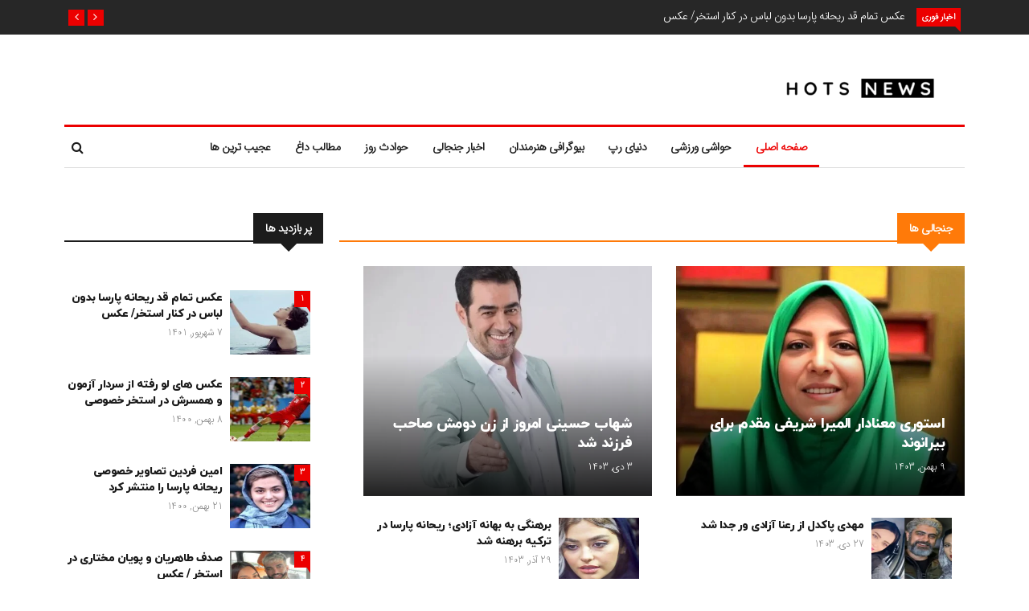

--- FILE ---
content_type: text/html; charset=UTF-8
request_url: https://hots-news.online/
body_size: 41517
content:
<!DOCTYPE html><html dir="rtl" lang="fa-IR"><head><script data-no-optimize="1">var litespeed_docref=sessionStorage.getItem("litespeed_docref");litespeed_docref&&(Object.defineProperty(document,"referrer",{get:function(){return litespeed_docref}}),sessionStorage.removeItem("litespeed_docref"));</script> <meta charset="UTF-8"><meta name="viewport" content="width=device-width"><link rel="profile" href="http://gmpg.org/xfn/11"><link rel="pingback" href="https://hots-news.online/xmlrpc.php"><meta name='robots' content='index, follow, max-image-preview:large, max-snippet:-1, max-video-preview:-1' /><title>هات نیوز (Hot news)📰مجله خبری هنرمند✅اخبار و حواشی هنرمندان</title><meta name="description" content="هات نیوز مرجع اخبار و حواشی هنرمندان ✅ با ما در Hot news همراه باشید تا از داغترین اخبار روز باخبر شوید ." /><link rel="canonical" href="https://hots-news.online/" /><meta property="og:locale" content="fa_IR" /><meta property="og:type" content="website" /><meta property="og:title" content="هات نیوز (Hot news)📰مجله خبری هنرمند✅اخبار و حواشی هنرمندان" /><meta property="og:description" content="هات نیوز مرجع اخبار و حواشی هنرمندان ✅ با ما در Hot news همراه باشید تا از داغترین اخبار روز باخبر شوید ." /><meta property="og:url" content="https://hots-news.online/" /><meta property="og:site_name" content="هات نیوز مجله خبری هنرمندان" /><meta property="article:modified_time" content="2024-12-15T10:00:40+00:00" /><meta property="og:image" content="https://hots-news.online/wp-content/uploads/2024/12/bhrh-rhnm-580x450.jpg" /><meta name="twitter:card" content="summary_large_image" /> <script type="application/ld+json" class="yoast-schema-graph">{"@context":"https://schema.org","@graph":[{"@type":"WebPage","@id":"https://hots-news.online/","url":"https://hots-news.online/","name":"هات نیوز (Hot news)📰مجله خبری هنرمند✅اخبار و حواشی هنرمندان","isPartOf":{"@id":"https://hots-news.online/#website"},"primaryImageOfPage":{"@id":"https://hots-news.online/#primaryimage"},"image":{"@id":"https://hots-news.online/#primaryimage"},"thumbnailUrl":"https://hots-news.online/wp-content/uploads/2024/12/bhrh-rhnm-580x450.jpg","datePublished":"2017-09-17T06:09:52+00:00","dateModified":"2024-12-15T10:00:40+00:00","description":"هات نیوز مرجع اخبار و حواشی هنرمندان ✅ با ما در Hot news همراه باشید تا از داغترین اخبار روز باخبر شوید .","breadcrumb":{"@id":"https://hots-news.online/#breadcrumb"},"inLanguage":"fa-IR","potentialAction":[{"@type":"ReadAction","target":["https://hots-news.online/"]}]},{"@type":"ImageObject","inLanguage":"fa-IR","@id":"https://hots-news.online/#primaryimage","url":"https://hots-news.online/wp-content/uploads/2024/12/bhrh-rhnm.jpg","contentUrl":"https://hots-news.online/wp-content/uploads/2024/12/bhrh-rhnm.jpg","width":900,"height":450,"caption":"خبر تغییر جنسیت دختر بهاره رهنما معلوم شد"},{"@type":"BreadcrumbList","@id":"https://hots-news.online/#breadcrumb","itemListElement":[{"@type":"ListItem","position":1,"name":"خانه"}]},{"@type":"WebSite","@id":"https://hots-news.online/#website","url":"https://hots-news.online/","name":"هات نیوز مجله خبری هنرمندان","description":"بزرگترین مجله اخبار داغ و حواشی جنجالی هنرمندان","potentialAction":[{"@type":"SearchAction","target":{"@type":"EntryPoint","urlTemplate":"https://hots-news.online/?s={search_term_string}"},"query-input":{"@type":"PropertyValueSpecification","valueRequired":true,"valueName":"search_term_string"}}],"inLanguage":"fa-IR"}]}</script> <meta name="google-site-verification" content="xh_yXERv4NrFh3Z5SCuFALI2O8B3xmKLRJT_nzF_wiI" /><link rel='dns-prefetch' href='//platform-api.sharethis.com' /><link rel='dns-prefetch' href='//fonts.googleapis.com' />
 <script src="//www.googletagmanager.com/gtag/js?id=G-T280WJ4NNK"  data-cfasync="false" data-wpfc-render="false" type="text/javascript" async></script> <script data-cfasync="false" data-wpfc-render="false" type="text/javascript">var mi_version = '9.2.4';
				var mi_track_user = true;
				var mi_no_track_reason = '';
								var MonsterInsightsDefaultLocations = {"page_location":"https:\/\/hots-news.online\/","page_referrer":"http:\/\/hots-news.online\/"};
				if ( typeof MonsterInsightsPrivacyGuardFilter === 'function' ) {
					var MonsterInsightsLocations = (typeof MonsterInsightsExcludeQuery === 'object') ? MonsterInsightsPrivacyGuardFilter( MonsterInsightsExcludeQuery ) : MonsterInsightsPrivacyGuardFilter( MonsterInsightsDefaultLocations );
				} else {
					var MonsterInsightsLocations = (typeof MonsterInsightsExcludeQuery === 'object') ? MonsterInsightsExcludeQuery : MonsterInsightsDefaultLocations;
				}

								var disableStrs = [
										'ga-disable-G-T280WJ4NNK',
									];

				/* Function to detect opted out users */
				function __gtagTrackerIsOptedOut() {
					for (var index = 0; index < disableStrs.length; index++) {
						if (document.cookie.indexOf(disableStrs[index] + '=true') > -1) {
							return true;
						}
					}

					return false;
				}

				/* Disable tracking if the opt-out cookie exists. */
				if (__gtagTrackerIsOptedOut()) {
					for (var index = 0; index < disableStrs.length; index++) {
						window[disableStrs[index]] = true;
					}
				}

				/* Opt-out function */
				function __gtagTrackerOptout() {
					for (var index = 0; index < disableStrs.length; index++) {
						document.cookie = disableStrs[index] + '=true; expires=Thu, 31 Dec 2099 23:59:59 UTC; path=/';
						window[disableStrs[index]] = true;
					}
				}

				if ('undefined' === typeof gaOptout) {
					function gaOptout() {
						__gtagTrackerOptout();
					}
				}
								window.dataLayer = window.dataLayer || [];

				window.MonsterInsightsDualTracker = {
					helpers: {},
					trackers: {},
				};
				if (mi_track_user) {
					function __gtagDataLayer() {
						dataLayer.push(arguments);
					}

					function __gtagTracker(type, name, parameters) {
						if (!parameters) {
							parameters = {};
						}

						if (parameters.send_to) {
							__gtagDataLayer.apply(null, arguments);
							return;
						}

						if (type === 'event') {
														parameters.send_to = monsterinsights_frontend.v4_id;
							var hookName = name;
							if (typeof parameters['event_category'] !== 'undefined') {
								hookName = parameters['event_category'] + ':' + name;
							}

							if (typeof MonsterInsightsDualTracker.trackers[hookName] !== 'undefined') {
								MonsterInsightsDualTracker.trackers[hookName](parameters);
							} else {
								__gtagDataLayer('event', name, parameters);
							}
							
						} else {
							__gtagDataLayer.apply(null, arguments);
						}
					}

					__gtagTracker('js', new Date());
					__gtagTracker('set', {
						'developer_id.dZGIzZG': true,
											});
					if ( MonsterInsightsLocations.page_location ) {
						__gtagTracker('set', MonsterInsightsLocations);
					}
										__gtagTracker('config', 'G-T280WJ4NNK', {"forceSSL":"true","link_attribution":"true"} );
															window.gtag = __gtagTracker;										(function () {
						/* https://developers.google.com/analytics/devguides/collection/analyticsjs/ */
						/* ga and __gaTracker compatibility shim. */
						var noopfn = function () {
							return null;
						};
						var newtracker = function () {
							return new Tracker();
						};
						var Tracker = function () {
							return null;
						};
						var p = Tracker.prototype;
						p.get = noopfn;
						p.set = noopfn;
						p.send = function () {
							var args = Array.prototype.slice.call(arguments);
							args.unshift('send');
							__gaTracker.apply(null, args);
						};
						var __gaTracker = function () {
							var len = arguments.length;
							if (len === 0) {
								return;
							}
							var f = arguments[len - 1];
							if (typeof f !== 'object' || f === null || typeof f.hitCallback !== 'function') {
								if ('send' === arguments[0]) {
									var hitConverted, hitObject = false, action;
									if ('event' === arguments[1]) {
										if ('undefined' !== typeof arguments[3]) {
											hitObject = {
												'eventAction': arguments[3],
												'eventCategory': arguments[2],
												'eventLabel': arguments[4],
												'value': arguments[5] ? arguments[5] : 1,
											}
										}
									}
									if ('pageview' === arguments[1]) {
										if ('undefined' !== typeof arguments[2]) {
											hitObject = {
												'eventAction': 'page_view',
												'page_path': arguments[2],
											}
										}
									}
									if (typeof arguments[2] === 'object') {
										hitObject = arguments[2];
									}
									if (typeof arguments[5] === 'object') {
										Object.assign(hitObject, arguments[5]);
									}
									if ('undefined' !== typeof arguments[1].hitType) {
										hitObject = arguments[1];
										if ('pageview' === hitObject.hitType) {
											hitObject.eventAction = 'page_view';
										}
									}
									if (hitObject) {
										action = 'timing' === arguments[1].hitType ? 'timing_complete' : hitObject.eventAction;
										hitConverted = mapArgs(hitObject);
										__gtagTracker('event', action, hitConverted);
									}
								}
								return;
							}

							function mapArgs(args) {
								var arg, hit = {};
								var gaMap = {
									'eventCategory': 'event_category',
									'eventAction': 'event_action',
									'eventLabel': 'event_label',
									'eventValue': 'event_value',
									'nonInteraction': 'non_interaction',
									'timingCategory': 'event_category',
									'timingVar': 'name',
									'timingValue': 'value',
									'timingLabel': 'event_label',
									'page': 'page_path',
									'location': 'page_location',
									'title': 'page_title',
									'referrer' : 'page_referrer',
								};
								for (arg in args) {
																		if (!(!args.hasOwnProperty(arg) || !gaMap.hasOwnProperty(arg))) {
										hit[gaMap[arg]] = args[arg];
									} else {
										hit[arg] = args[arg];
									}
								}
								return hit;
							}

							try {
								f.hitCallback();
							} catch (ex) {
							}
						};
						__gaTracker.create = newtracker;
						__gaTracker.getByName = newtracker;
						__gaTracker.getAll = function () {
							return [];
						};
						__gaTracker.remove = noopfn;
						__gaTracker.loaded = true;
						window['__gaTracker'] = __gaTracker;
					})();
									} else {
										console.log("");
					(function () {
						function __gtagTracker() {
							return null;
						}

						window['__gtagTracker'] = __gtagTracker;
						window['gtag'] = __gtagTracker;
					})();
									}</script> <link data-optimized="2" rel="stylesheet" href="https://hots-news.online/wp-content/litespeed/css/3b7bc0e990fb781b9eae194f26f5a04f.css?ver=77a9e" /><link rel="preconnect" href="https://fonts.gstatic.com/" crossorigin><script type="litespeed/javascript" data-src="https://hots-news.online/wp-content/plugins/google-analytics-for-wordpress/assets/js/frontend-gtag.min.js?ver=9.2.4" id="monsterinsights-frontend-script-js" data-wp-strategy="async"></script> <script data-cfasync="false" data-wpfc-render="false" type="text/javascript" id='monsterinsights-frontend-script-js-extra'>/*  */
var monsterinsights_frontend = {"js_events_tracking":"true","download_extensions":"doc,pdf,ppt,zip,xls,docx,pptx,xlsx","inbound_paths":"[{\"path\":\"\\\/go\\\/\",\"label\":\"affiliate\"},{\"path\":\"\\\/recommend\\\/\",\"label\":\"affiliate\"}]","home_url":"https:\/\/hots-news.online","hash_tracking":"false","v4_id":"G-T280WJ4NNK"};/*  */</script> <script type="litespeed/javascript" data-src="https://hots-news.online/wp-includes/js/jquery/jquery.min.js?ver=3.7.1" id="jquery-core-js"></script> <meta name="generator" content="Elementor 3.25.11; features: additional_custom_breakpoints, e_optimized_control_loading; settings: css_print_method-external, google_font-enabled, font_display-auto"><link rel="icon" href="https://hots-news.online/wp-content/uploads/2022/03/cropped-hots-news-logos_transparent-e1647252892287-32x32.png" sizes="32x32" /><link rel="icon" href="https://hots-news.online/wp-content/uploads/2022/03/cropped-hots-news-logos_transparent-e1647252892287-192x192.png" sizes="192x192" /><link rel="apple-touch-icon" href="https://hots-news.online/wp-content/uploads/2022/03/cropped-hots-news-logos_transparent-e1647252892287-180x180.png" /><meta name="msapplication-TileImage" content="https://hots-news.online/wp-content/uploads/2022/03/cropped-hots-news-logos_transparent-e1647252892287-270x270.png" /></head><body class="rtl home page-template page-template-homepage-template page-template-homepage-template-php page page-id-695 fullwidth sidebar-active elementor-default elementor-kit-1046 elementor-page elementor-page-695"><div id="body-inner" class="body-inner home_page4 "><div class="trending-bar tickeraboveheader"><div class="container clearfix"><div id="tredingcarousel" class="trending-slide carousel slide" data-ride="carousel"><h3 class="trending-title">اخبار فوری</h3><div class="carousel-inner"><div class="carousel-item active"><div class="post-content"><h3 class="post-title title-small"><a href="https://hots-news.online/6323/">عکس تمام قد ریحانه پارسا بدون لباس در کنار استخر/ عکس</a></h3></div></div><div class="carousel-item"><div class="post-content"><h3 class="post-title title-small"><a href="https://hots-news.online/1421/">عکس های لو رفته از سردار آزمون و همسرش در استخر خصوصی</a></h3></div></div><div class="carousel-item"><div class="post-content"><h3 class="post-title title-small"><a href="https://hots-news.online/1880/">امین فردین تصاویر خصوصی ریحانه پارسا را منتشر کرد</a></h3></div></div><div class="carousel-item"><div class="post-content"><h3 class="post-title title-small"><a href="https://hots-news.online/6622/">صدف طاهریان و پویان مختاری در استخر / عکس</a></h3></div></div><div class="carousel-item"><div class="post-content"><h3 class="post-title title-small"><a href="https://hots-news.online/2147/">نا گفته های جنجالی در مورد آناشید حسینی</a></h3></div></div><div class="carousel-item"><div class="post-content"><h3 class="post-title title-small"><a href="https://hots-news.online/1262/">عکس بی حجاب و جنجالی نیوشا ضیغمی بازیگر معروف در آغوش همسرش</a></h3></div></div></div><div class="tp-control">
<a class="tp-control-prev" href="#tredingcarousel" role="button" data-slide="prev">
<i class="fa fa-angle-right"></i>
</a>
<a class="tp-control-next" href="#tredingcarousel" role="button" data-slide="next">
<i class="fa fa-angle-left"></i>
</a></div></div></div></div><header class="header site-header headlayout2"><div class="container"><div class="row"><div class="col-md-3 col-sm-12"><div class="logo site-header2"><div class="logo-header-inner">
<a href="https://hots-news.online/"> <img data-lazyloaded="1" src="[data-uri]" width="350" height="55" class="entry-logo img-responsive" data-src="https://hots-news.online/wp-content/uploads/2022/03/hots-news-logos_black-e1647253888140.png" alt="لوگو" title="لوگو"></a></div></div></div><div class="col-md-9 col-sm-12"><div class="header-ad clearfix"></div></div></div></div></header><div class="thw-menubar-wrap menubelow menustyledefalut"><div class="container"><div class="thw-menubar"><div class="row"><div class="col-md-12 menubarleft col-sm-12"><nav class="site-navigation navigation"><div class="d-none d-sm-none d-md-block"><div class="menubar site-nav-inner"><div class="navbar-responsive-collapse"><ul id="main-menu" class="nav navbar-nav main-menu"><li id="menu-item-118" class="menu-item menu-item-type-custom menu-item-object-custom current-menu-item current_page_item menu-item-home menu-item-118"><a href="https://hots-news.online/" aria-current="page">صفحه اصلی</a></li><li id="menu-item-2240" class="menu-item menu-item-type-taxonomy menu-item-object-category menu-item-2240"><a href="https://hots-news.online/sports/">حواشی ورزشی</a></li><li id="menu-item-1489" class="menu-item menu-item-type-taxonomy menu-item-object-category menu-item-1489"><a href="https://hots-news.online/rap-news/">دنیای رپ</a></li><li id="menu-item-1486" class="menu-item menu-item-type-taxonomy menu-item-object-category menu-item-1486"><a href="https://hots-news.online/biography/">بیوگرافی هنرمندان</a></li><li id="menu-item-1488" class="menu-item menu-item-type-taxonomy menu-item-object-category menu-item-1488"><a href="https://hots-news.online/scandalous-news/">اخبار جنجالی</a></li><li id="menu-item-2239" class="menu-item menu-item-type-taxonomy menu-item-object-category menu-item-2239"><a href="https://hots-news.online/days-events/">حوادث روز</a></li><li id="menu-item-1487" class="menu-item menu-item-type-taxonomy menu-item-object-category menu-item-1487"><a href="https://hots-news.online/hot-content/">مطالب داغ</a></li><li id="menu-item-2244" class="menu-item menu-item-type-taxonomy menu-item-object-category menu-item-2244"><a href="https://hots-news.online/strangest/">عجیب ترین ها</a></li></ul></div></div></div><div id="responsive-menu" class="d-md-none d-lg-none"><div class="navbar-header">
<button type="button" class="navbar-toggle" data-toggle="collapse" data-target=".navbar-collapse">
<span class="icon-bar"></span>
<span class="icon-bar"></span>
<span class="icon-bar"></span>
<span class="icon-bar"></span>
</button></div><div class="collapse navbar-collapse"><ul id="menu-%d9%85%d9%86%d9%88-%d8%a7%d8%b5%d9%84%db%8c" class="nav navbar-nav"><li class="menu-item menu-item-type-custom menu-item-object-custom current-menu-item current_page_item menu-item-home menu-item-118 active"><a title="صفحه اصلی" href="https://hots-news.online/">صفحه اصلی</a></li><li class="menu-item menu-item-type-taxonomy menu-item-object-category menu-item-2240"><a title="حواشی ورزشی" href="https://hots-news.online/sports/">حواشی ورزشی</a></li><li class="menu-item menu-item-type-taxonomy menu-item-object-category menu-item-1489"><a title="دنیای رپ" href="https://hots-news.online/rap-news/">دنیای رپ</a></li><li class="menu-item menu-item-type-taxonomy menu-item-object-category menu-item-1486"><a title="بیوگرافی هنرمندان" href="https://hots-news.online/biography/">بیوگرافی هنرمندان</a></li><li class="menu-item menu-item-type-taxonomy menu-item-object-category menu-item-1488"><a title="اخبار جنجالی" href="https://hots-news.online/scandalous-news/">اخبار جنجالی</a></li><li class="menu-item menu-item-type-taxonomy menu-item-object-category menu-item-2239"><a title="حوادث روز" href="https://hots-news.online/days-events/">حوادث روز</a></li><li class="menu-item menu-item-type-taxonomy menu-item-object-category menu-item-1487"><a title="مطالب داغ" href="https://hots-news.online/hot-content/">مطالب داغ</a></li><li class="menu-item menu-item-type-taxonomy menu-item-object-category menu-item-2244"><a title="عجیب ترین ها" href="https://hots-news.online/strangest/">عجیب ترین ها</a></li></ul></div></div></nav><div class="menu-searh-wrap text-right d-md-block"><div class="search-social"><div class="nav-search-quote">
<span class="nav-search">
<i class="fa fa-search"></i>
</span></div><div id="home-search" class="search" style="display: none;"><form method="get" id="searchform" action="https://hots-news.online/" >
<input type="search" class="search-field" placeholder="جستجو &hellip;" value="" name="s" title="جستجو برای:">
<i class="fa fa-search"></i></form>                                            <span class="search-close">&times;</span></div></div></div></div></div></div></div></div><div class="home-main-content clearfix"><div class="main-content-wrap"><div class="main-content-inner"><div data-elementor-type="wp-page" data-elementor-id="695" class="elementor elementor-695"><section class="elementor-section elementor-top-section elementor-element elementor-element-h7k2vyr elementor-section-content-middle elementor-hidden-desktop elementor-hidden-tablet elementor-hidden-mobile elementor-section-boxed elementor-section-height-default elementor-section-height-default" data-id="h7k2vyr" data-element_type="section"><div class="elementor-container elementor-column-gap-default"><div class="elementor-column elementor-col-50 elementor-top-column elementor-element elementor-element-coqvu1d" data-id="coqvu1d" data-element_type="column"><div class="elementor-widget-wrap elementor-element-populated"><div class="elementor-element elementor-element-a63z03t elementor-widget elementor-widget-news247-post-block9" data-id="a63z03t" data-element_type="widget" data-widget_type="news247-post-block9.default"><div class="elementor-widget-container"><div class="post-block9-warp"><div class="post-block9-element"><div class="row"><div class="col-sm-6 col-md-6"><div class="post-overaly-style contentTop fourNewsboxTop clearfix" style="background-image:url(https://hots-news.online/wp-content/uploads/2024/12/64b67d63905fd-580x460.webp);background-repeat:no-repeat;background-size:cover;"><div class="post-content"><h4 class="post-title title-medium"><a href="https://hots-news.online/11534/" rel="bookmark" title="شهاب حسینی امروز از زن دومش صاحب فرزند شد">شهاب حسینی امروز از زن دومش صاحب فرزند شد</a></h4></div></div></div><div class="col-sm-6 col-md-6"><div class="post-overaly-style contentTop fourNewsboxTop clearfix" style="background-image:url(https://hots-news.online/wp-content/uploads/2024/12/p7ejf4xu.webp);background-repeat:no-repeat;background-size:cover;"><div class="post-content"><h4 class="post-title title-medium"><a href="https://hots-news.online/11523/" rel="bookmark" title="برهنگی به بهانه آزادی؛ ریحانه پارسا در ترکیه برهنه شد">برهنگی به بهانه آزادی؛ ریحانه پارسا در ترکیه برهنه شد</a></h4></div></div></div><div class="col-sm-6 col-md-6"><div class="post-overaly-style contentTop fourNewsboxTop clearfix" style="background-image:url(https://hots-news.online/wp-content/uploads/2024/11/97296088675-580x450.jpg);background-repeat:no-repeat;background-size:cover;"><div class="post-content"><h4 class="post-title title-medium"><a href="https://hots-news.online/11457/" rel="bookmark" title="جنیفر لوپز: از این به بعد فقط با این مردان ازدواج می کنم!">جنیفر لوپز: از این به بعد فقط با این مردان ازدواج می کنم!</a></h4></div></div></div><div class="col-sm-6 col-md-6"><div class="post-overaly-style contentTop fourNewsboxTop clearfix" style="background-image:url(https://hots-news.online/wp-content/uploads/2024/09/photo_2024-09-11_14-39-42-580x460.webp);background-repeat:no-repeat;background-size:cover;"><div class="post-content"><h4 class="post-title title-medium"><a href="https://hots-news.online/11429/" rel="bookmark" title="اولین واکنش علی پروین به بوسیدن قهرمان زن المپیکی">اولین واکنش علی پروین به بوسیدن قهرمان زن المپیکی</a></h4></div></div></div></div></div></div></div></div></div></div><div class="elementor-column elementor-col-50 elementor-top-column elementor-element elementor-element-s1swid6" data-id="s1swid6" data-element_type="column"><div class="elementor-widget-wrap elementor-element-populated"><div class="elementor-element elementor-element-ziilssg elementor-widget elementor-widget-news247-post-slide1" data-id="ziilssg" data-element_type="widget" data-widget_type="news247-post-slide1.default"><div class="elementor-widget-container"><div class="post-slide1-warp"><div class="post-slide1-element" data-ps1_en_ap="ziilssg"><div class="swiper-container"><div class="swiper-wrapper"><div class="swiper-slide"><div class="post-slide-item1" style="background-image:url(https://hots-news.online/wp-content/uploads/2024/09/گلمحمدی-580x460.jpg);"><div class="featured-post"><div class="post-content"><h3 class="post-title title-extra-large"><a href="https://hots-news.online/11398/" rel="bookmark" title="قتل خونین عضو هیئت رئیسه فدراسیون بوکس">قتل خونین عضو هیئت رئیسه فدراسیون بوکس</a></h3></div></div></div></div><div class="swiper-slide"><div class="post-slide-item1" style="background-image:url(https://hots-news.online/wp-content/uploads/2024/08/alireza_heydari_4564564-1-580x460.jpg);"><div class="featured-post"><div class="post-content"><h3 class="post-title title-extra-large"><a href="https://hots-news.online/11297/" rel="bookmark" title="علیرضا حیدری : دیگر به تلویزیون نمی روم">علیرضا حیدری : دیگر به تلویزیون نمی روم</a></h3></div></div></div></div><div class="swiper-slide"><div class="post-slide-item1" style="background-image:url(https://hots-news.online/wp-content/uploads/2024/07/5fdg22-580x460.jpeg);"><div class="featured-post"><div class="post-content"><h3 class="post-title title-extra-large"><a href="https://hots-news.online/11165/" rel="bookmark" title="بیوگرافی سعید راد">بیوگرافی سعید راد</a></h3></div></div></div></div><div class="swiper-slide"><div class="post-slide-item1" style="background-image:url(https://hots-news.online/wp-content/uploads/2024/07/نویدوفرشته-580x460.webp);"><div class="featured-post"><div class="post-content"><h3 class="post-title title-extra-large"><a href="https://hots-news.online/11129/" rel="bookmark" title="رونمایی از استایل جدید نوید محمدزاده و همسرش فرشته حسینی">رونمایی از استایل جدید نوید محمدزاده و همسرش فرشته حسینی</a></h3></div></div></div></div><div class="swiper-slide"><div class="post-slide-item1" style="background-image:url(https://hots-news.online/wp-content/uploads/2024/07/YjM1ZAgt813j-580x460.jpg);"><div class="featured-post"><div class="post-content"><h3 class="post-title title-extra-large"><a href="https://hots-news.online/11123/" rel="bookmark" title="تصاویری از خرم سلطان ایرانی پای دیگ نذری ،هلیا امامی +عکس">تصاویری از خرم سلطان ایرانی پای دیگ نذری ،هلیا امامی +عکس</a></h3></div></div></div></div><div class="swiper-slide"><div class="post-slide-item1" style="background-image:url(https://hots-news.online/wp-content/uploads/2024/07/سیروس-گرجستانی-580x460.jpg);"><div class="featured-post"><div class="post-content"><h3 class="post-title title-extra-large"><a href="https://hots-news.online/11062/" rel="bookmark" title="عکس خانه ابدی سیروس گرجستانی و ..">عکس خانه ابدی سیروس گرجستانی و ..</a></h3></div></div></div></div></div></div><div class="ps-control"><div class="ps-common-prev ps-common-nav swiper-button-prev swiper-prev-ziilssg">
<i class="fa fa-angle-left"></i></div><div class="ps-common-next ps-common-nav swiper-button-next swiper-next-ziilssg">
<i class="fa fa-angle-right"></i></div></div></div></div></div></div></div></div></div></section><section class="elementor-section elementor-top-section elementor-element elementor-element-6b9c1b0 elementor-section-boxed elementor-section-height-default elementor-section-height-default" data-id="6b9c1b0" data-element_type="section"><div class="elementor-container elementor-column-gap-default"><div class="elementor-column elementor-col-50 elementor-top-column elementor-element elementor-element-111272d" data-id="111272d" data-element_type="column"><div class="elementor-widget-wrap elementor-element-populated"><div class="elementor-element elementor-element-u25nvnf elementor-widget elementor-widget-news247-title" data-id="u25nvnf" data-element_type="widget" data-widget_type="news247-title.default"><div class="elementor-widget-container"><div class="news247-title-content-wrapper"><h3 class="main-block-title title-arrow main-title-border"><span>جنجالی ها</span></h3></div></div></div><section class="elementor-section elementor-inner-section elementor-element elementor-element-yfdxotn section-margin elementor-section-boxed elementor-section-height-default elementor-section-height-default" data-id="yfdxotn" data-element_type="section"><div class="elementor-container elementor-column-gap-default"><div class="elementor-column elementor-col-50 elementor-inner-column elementor-element elementor-element-zola2c7" data-id="zola2c7" data-element_type="column"><div class="elementor-widget-wrap elementor-element-populated"><div class="elementor-element elementor-element-qz0idyt elementor-widget elementor-widget-news247-post-block1" data-id="qz0idyt" data-element_type="widget" data-widget_type="news247-post-block1.default"><div class="elementor-widget-container"><div class="recent-posts-widget post-block1-element"><ul class="list-unstyled clearfix"><li><div class="posts-thumb-full">
<a href="https://hots-news.online/11577/" rel="bookmark" title="استوری معنادار المیرا شریفی مقدم برای بیرانوند"><img data-lazyloaded="1" src="[data-uri]" fetchpriority="high" decoding="async" width="580" height="460" data-src="https://hots-news.online/wp-content/uploads/2025/01/المیراشریفیمقدم-580x460.jpg" class="attachment-news247-xmedium-size size-news247-xmedium-size wp-post-image" alt="استوری معنادار المیرا شریفی مقدم برای بیرانوند" /></a><div class="post-info-full"><h4 class="post-title"><a href="https://hots-news.online/11577/" rel="bookmark" title="استوری معنادار المیرا شریفی مقدم برای بیرانوند">استوری معنادار المیرا شریفی مقدم برای بیرانوند</a></h4><p class="post-meta"><time class="post-date" datetime="۱۴۰۳/۱۱/۹ ۹:۱۱:۳۴">9 بهمن, 1403</time></p></div></div><div class="clearfix"></div></li><li class="media"><div class="posts-thumb d-flex mr-3">
<a href="https://hots-news.online/11560/" rel="bookmark" title="مهدی پاکدل از رعنا آزادی ور جدا شد"><img data-lazyloaded="1" src="[data-uri]" decoding="async" width="150" height="150" data-src="https://hots-news.online/wp-content/uploads/2025/01/مهدیپاکدل-1-700x394-1-150x150.webp" class="attachment-thumbnail size-thumbnail wp-post-image" alt="مهدی پاکدل از رعنا آزادی ور جدا شد" /></a></div><div class="post-info media-body"><h4 class="post-title title-small mt-0 mb-1"><a href="https://hots-news.online/11560/" rel="bookmark" title="مهدی پاکدل از رعنا آزادی ور جدا شد">مهدی پاکدل از رعنا آزادی ور جدا شد</a></h4><p class="post-meta"><time class="post-date" datetime="۱۴۰۳/۱۰/۲۷ ۱۲:۵۰:۴۹">27 دی, 1403</time></p></div><div class="clearfix"></div></li><li class="media"><div class="posts-thumb d-flex mr-3">
<a href="https://hots-news.online/11549/" rel="bookmark" title="استایل جذاب جنیفر لوپز در تعطیلات کریسمس"><img data-lazyloaded="1" src="[data-uri]" decoding="async" width="150" height="150" data-src="https://hots-news.online/wp-content/uploads/2024/12/file-150x150.jpg" class="attachment-thumbnail size-thumbnail wp-post-image" alt="استایل جذاب جنیفر لوپز در تعطیلات کریسمس" /></a></div><div class="post-info media-body"><h4 class="post-title title-small mt-0 mb-1"><a href="https://hots-news.online/11549/" rel="bookmark" title="استایل جذاب جنیفر لوپز در تعطیلات کریسمس">استایل جذاب جنیفر لوپز در تعطیلات کریسمس</a></h4><p class="post-meta"><time class="post-date" datetime="۱۴۰۳/۱۰/۱۱ ۸:۴۷:۵۱">11 دی, 1403</time></p></div><div class="clearfix"></div></li><li class="media"><div class="posts-thumb d-flex mr-3">
<a href="https://hots-news.online/11540/" rel="bookmark" title="عصبانیت رضا کیانیان از ماجرای ترانه علیدوستی"><img data-lazyloaded="1" src="[data-uri]" loading="lazy" decoding="async" width="150" height="150" data-src="https://hots-news.online/wp-content/uploads/2024/12/ترانهعلیدوستی-150x150.jpg" class="attachment-thumbnail size-thumbnail wp-post-image" alt="عصبانیت رضا کیانیان از ماجرای ترانه علیدوستی" /></a></div><div class="post-info media-body"><h4 class="post-title title-small mt-0 mb-1"><a href="https://hots-news.online/11540/" rel="bookmark" title="عصبانیت رضا کیانیان از ماجرای ترانه علیدوستی">عصبانیت رضا کیانیان از ماجرای ترانه علیدوستی</a></h4><p class="post-meta"><time class="post-date" datetime="۱۴۰۳/۱۰/۹ ۹:۰۷:۴۵">9 دی, 1403</time></p></div><div class="clearfix"></div></li><li class="media"><div class="posts-thumb d-flex mr-3">
<a href="https://hots-news.online/11494/" rel="bookmark" title="خبر تغییر جنسیت دختر بهاره رهنما معلوم شد"><img data-lazyloaded="1" src="[data-uri]" loading="lazy" decoding="async" width="150" height="150" data-src="https://hots-news.online/wp-content/uploads/2024/12/bhrh-rhnm-150x150.jpg" class="attachment-thumbnail size-thumbnail wp-post-image" alt="خبر تغییر جنسیت دختر بهاره رهنما معلوم شد" /></a></div><div class="post-info media-body"><h4 class="post-title title-small mt-0 mb-1"><a href="https://hots-news.online/11494/" rel="bookmark" title="خبر تغییر جنسیت دختر بهاره رهنما معلوم شد">خبر تغییر جنسیت دختر بهاره رهنما معلوم شد</a></h4><p class="post-meta"><time class="post-date" datetime="۱۴۰۳/۹/۱۵ ۹:۱۵:۵۹">15 آذر, 1403</time></p></div><div class="clearfix"></div></li><li class="media"><div class="posts-thumb d-flex mr-3">
<a href="https://hots-news.online/11487/" rel="bookmark" title="درگیری و تعطیلی در کنسرت حسن شماعی زاده در لندن"><img data-lazyloaded="1" src="[data-uri]" loading="lazy" decoding="async" width="150" height="150" data-src="https://hots-news.online/wp-content/uploads/2024/11/کنسرت-150x150.webp" class="attachment-thumbnail size-thumbnail wp-post-image" alt="درگیری و تعطیلی در کنسرت حسن شماعی زاده در لندن" /></a></div><div class="post-info media-body"><h4 class="post-title title-small mt-0 mb-1"><a href="https://hots-news.online/11487/" rel="bookmark" title="درگیری و تعطیلی در کنسرت حسن شماعی زاده در لندن">درگیری و تعطیلی در کنسرت حسن شماعی زاده در لندن</a></h4><p class="post-meta"><time class="post-date" datetime="۱۴۰۳/۹/۴ ۸:۵۲:۲۴">4 آذر, 1403</time></p></div><div class="clearfix"></div></li><li class="media"><div class="posts-thumb d-flex mr-3">
<a href="https://hots-news.online/11469/" rel="bookmark" title="پانته‌آ بهرام: اجازه فعالیت در ایران ندارم"><img data-lazyloaded="1" src="[data-uri]" loading="lazy" decoding="async" width="150" height="150" data-src="https://hots-news.online/wp-content/uploads/2024/11/بیوگرافی-پانته-آ-بهرام1-768x817.jpg-150x150.webp" class="attachment-thumbnail size-thumbnail wp-post-image" alt="پانته‌آ بهرام: اجازه فعالیت در ایران ندارم" /></a></div><div class="post-info media-body"><h4 class="post-title title-small mt-0 mb-1"><a href="https://hots-news.online/11469/" rel="bookmark" title="پانته‌آ بهرام: اجازه فعالیت در ایران ندارم">پانته‌آ بهرام: اجازه فعالیت در ایران ندارم</a></h4><p class="post-meta"><time class="post-date" datetime="۱۴۰۳/۸/۲۱ ۹:۰۴:۲۵">21 آبان, 1403</time></p></div><div class="clearfix"></div></li><li class="media"><div class="posts-thumb d-flex mr-3">
<a href="https://hots-news.online/11465/" rel="bookmark" title="ممنوع‌التصویری باران کوثری رفع شد؟"><img data-lazyloaded="1" src="[data-uri]" loading="lazy" decoding="async" width="150" height="150" data-src="https://hots-news.online/wp-content/uploads/2024/11/بارانکوثری-150x150.jpg" class="attachment-thumbnail size-thumbnail wp-post-image" alt="ممنوع‌التصویری باران کوثری رفع شد؟" /></a></div><div class="post-info media-body"><h4 class="post-title title-small mt-0 mb-1"><a href="https://hots-news.online/11465/" rel="bookmark" title="ممنوع‌التصویری باران کوثری رفع شد؟">ممنوع‌التصویری باران کوثری رفع شد؟</a></h4><p class="post-meta"><time class="post-date" datetime="۱۴۰۳/۸/۱۹ ۹:۰۳:۱۶">19 آبان, 1403</time></p></div><div class="clearfix"></div></li></ul></div></div></div></div></div><div class="elementor-column elementor-col-50 elementor-inner-column elementor-element elementor-element-am1qug5" data-id="am1qug5" data-element_type="column"><div class="elementor-widget-wrap elementor-element-populated"><div class="elementor-element elementor-element-wooqynz elementor-widget elementor-widget-news247-post-block1" data-id="wooqynz" data-element_type="widget" data-widget_type="news247-post-block1.default"><div class="elementor-widget-container"><div class="recent-posts-widget post-block1-element"><ul class="list-unstyled clearfix"><li><div class="posts-thumb-full">
<a href="https://hots-news.online/11534/" rel="bookmark" title="شهاب حسینی امروز از زن دومش صاحب فرزند شد"><img data-lazyloaded="1" src="[data-uri]" loading="lazy" decoding="async" width="580" height="460" data-src="https://hots-news.online/wp-content/uploads/2024/12/64b67d63905fd-580x460.webp" class="attachment-news247-xmedium-size size-news247-xmedium-size wp-post-image" alt="شهاب حسینی امروز از زن دومش صاحب فرزند شد" /></a><div class="post-info-full"><h4 class="post-title"><a href="https://hots-news.online/11534/" rel="bookmark" title="شهاب حسینی امروز از زن دومش صاحب فرزند شد">شهاب حسینی امروز از زن دومش صاحب فرزند شد</a></h4><p class="post-meta"><time class="post-date" datetime="۱۴۰۳/۱۰/۳ ۹:۳۳:۲۴">3 دی, 1403</time></p></div></div><div class="clearfix"></div></li><li class="media"><div class="posts-thumb d-flex mr-3">
<a href="https://hots-news.online/11523/" rel="bookmark" title="برهنگی به بهانه آزادی؛ ریحانه پارسا در ترکیه برهنه شد"><img data-lazyloaded="1" src="[data-uri]" loading="lazy" decoding="async" width="150" height="150" data-src="https://hots-news.online/wp-content/uploads/2024/12/p7ejf4xu-150x150.webp" class="attachment-thumbnail size-thumbnail wp-post-image" alt="برهنگی به بهانه آزادی؛ ریحانه پارسا در ترکیه برهنه شد" /></a></div><div class="post-info media-body"><h4 class="post-title title-small mt-0 mb-1"><a href="https://hots-news.online/11523/" rel="bookmark" title="برهنگی به بهانه آزادی؛ ریحانه پارسا در ترکیه برهنه شد">برهنگی به بهانه آزادی؛ ریحانه پارسا در ترکیه برهنه شد</a></h4><p class="post-meta"><time class="post-date" datetime="۱۴۰۳/۹/۲۹ ۱۰:۰۱:۵۹">29 آذر, 1403</time></p></div><div class="clearfix"></div></li><li class="media"><div class="posts-thumb d-flex mr-3">
<a href="https://hots-news.online/11457/" rel="bookmark" title="جنیفر لوپز: از این به بعد فقط با این مردان ازدواج می کنم!"><img data-lazyloaded="1" src="[data-uri]" loading="lazy" decoding="async" width="150" height="150" data-src="https://hots-news.online/wp-content/uploads/2024/11/97296088675-150x150.jpg" class="attachment-thumbnail size-thumbnail wp-post-image" alt="جنیفر لوپز: از این به بعد فقط با این مردان ازدواج می کنم!" /></a></div><div class="post-info media-body"><h4 class="post-title title-small mt-0 mb-1"><a href="https://hots-news.online/11457/" rel="bookmark" title="جنیفر لوپز: از این به بعد فقط با این مردان ازدواج می کنم!">جنیفر لوپز: از این به بعد فقط با این مردان ازدواج می کنم!</a></h4><p class="post-meta"><time class="post-date" datetime="۱۴۰۳/۸/۱۸ ۹:۱۶:۵۴">18 آبان, 1403</time></p></div><div class="clearfix"></div></li><li class="media"><div class="posts-thumb d-flex mr-3">
<a href="https://hots-news.online/11429/" rel="bookmark" title="اولین واکنش علی پروین به بوسیدن قهرمان زن المپیکی"><img data-lazyloaded="1" src="[data-uri]" loading="lazy" decoding="async" width="150" height="150" data-src="https://hots-news.online/wp-content/uploads/2024/09/photo_2024-09-11_14-39-42-150x150.webp" class="attachment-thumbnail size-thumbnail wp-post-image" alt="اولین واکنش علی پروین به بوسیدن قهرمان زن المپیکی" /></a></div><div class="post-info media-body"><h4 class="post-title title-small mt-0 mb-1"><a href="https://hots-news.online/11429/" rel="bookmark" title="اولین واکنش علی پروین به بوسیدن قهرمان زن المپیکی">اولین واکنش علی پروین به بوسیدن قهرمان زن المپیکی</a></h4><p class="post-meta"><time class="post-date" datetime="۱۴۰۳/۶/۲۲ ۹:۴۰:۴۳">22 شهریور, 1403</time></p></div><div class="clearfix"></div></li><li class="media"><div class="posts-thumb d-flex mr-3">
<a href="https://hots-news.online/11330/" rel="bookmark" title="خبر تاسف بار : صابر ابر جان من و خانواده‌ام در خطر است"><img data-lazyloaded="1" src="[data-uri]" loading="lazy" decoding="async" width="150" height="150" data-src="https://hots-news.online/wp-content/uploads/2024/08/صابرابر-150x150.jpg" class="attachment-thumbnail size-thumbnail wp-post-image" alt="خبر تاسف بار : صابر ابر جان من و خانواده‌ام در خطر است" /></a></div><div class="post-info media-body"><h4 class="post-title title-small mt-0 mb-1"><a href="https://hots-news.online/11330/" rel="bookmark" title="خبر تاسف بار : صابر ابر جان من و خانواده‌ام در خطر است">خبر تاسف بار : صابر ابر جان من و خانواده‌ام در خطر است</a></h4><p class="post-meta"><time class="post-date" datetime="۱۴۰۳/۶/۳ ۸:۴۷:۳۱">3 شهریور, 1403</time></p></div><div class="clearfix"></div></li><li class="media"><div class="posts-thumb d-flex mr-3">
<a href="https://hots-news.online/11315/" rel="bookmark" title="موزیک ناگهانی شروین؛ بالاخره می‌رسیم یا فرار می‌کنیم برادر/ فیلم"><img data-lazyloaded="1" src="[data-uri]" loading="lazy" decoding="async" width="150" height="150" data-src="https://hots-news.online/wp-content/uploads/2024/08/موزیک-جدید-شروین-خبرساز-شد-464x340-1-150x150.webp" class="attachment-thumbnail size-thumbnail wp-post-image" alt="موزیک ناگهانی شروین؛ بالاخره می‌رسیم یا فرار می‌کنیم برادر" /></a></div><div class="post-info media-body"><h4 class="post-title title-small mt-0 mb-1"><a href="https://hots-news.online/11315/" rel="bookmark" title="موزیک ناگهانی شروین؛ بالاخره می‌رسیم یا فرار می‌کنیم برادر/ فیلم">موزیک ناگهانی شروین؛ بالاخره می‌رسیم یا فرار می‌کنیم برادر/ فیلم</a></h4><p class="post-meta"><time class="post-date" datetime="۱۴۰۳/۵/۲۸ ۸:۵۵:۱۲">28 مرداد, 1403</time></p></div><div class="clearfix"></div></li><li class="media"><div class="posts-thumb d-flex mr-3">
<a href="https://hots-news.online/11305/" rel="bookmark" title="مدیر برنامه پیشین گوگوش رابرت دهنوشی کشته شد"><img data-lazyloaded="1" src="[data-uri]" loading="lazy" decoding="async" width="150" height="150" data-src="https://hots-news.online/wp-content/uploads/2024/08/13562_211-e1723872736845-150x150.jpg" class="attachment-thumbnail size-thumbnail wp-post-image" alt="مدیر برنامه پیشین گوگوش رابرت دهنوشی کشته شد" /></a></div><div class="post-info media-body"><h4 class="post-title title-small mt-0 mb-1"><a href="https://hots-news.online/11305/" rel="bookmark" title="مدیر برنامه پیشین گوگوش رابرت دهنوشی کشته شد">مدیر برنامه پیشین گوگوش رابرت دهنوشی کشته شد</a></h4><p class="post-meta"><time class="post-date" datetime="۱۴۰۳/۵/۲۷ ۸:۵۴:۲۸">27 مرداد, 1403</time></p></div><div class="clearfix"></div></li><li class="media"><div class="posts-thumb d-flex mr-3">
<a href="https://hots-news.online/11286/" rel="bookmark" title="ریحانه پارسا در ترکیه مجری شد"><img data-lazyloaded="1" src="[data-uri]" loading="lazy" decoding="async" width="150" height="150" data-src="https://hots-news.online/wp-content/uploads/2024/08/ریحانه-پارسا-الان-کجاست-150x150.jpg" class="attachment-thumbnail size-thumbnail wp-post-image" alt="ریحانه پارسا در ترکیه مجری شد" /></a></div><div class="post-info media-body"><h4 class="post-title title-small mt-0 mb-1"><a href="https://hots-news.online/11286/" rel="bookmark" title="ریحانه پارسا در ترکیه مجری شد">ریحانه پارسا در ترکیه مجری شد</a></h4><p class="post-meta"><time class="post-date" datetime="۱۴۰۳/۵/۲۲ ۹:۱۰:۱۶">22 مرداد, 1403</time></p></div><div class="clearfix"></div></li></ul></div></div></div></div></div></div></section><div class="elementor-element elementor-element-29927b6 elementor-widget elementor-widget-image" data-id="29927b6" data-element_type="widget" data-widget_type="image.default"><div class="elementor-widget-container">
<a href="https://brandpeik.app" target="_blank">
<img data-lazyloaded="1" src="[data-uri]" loading="lazy" decoding="async" width="729" height="90" data-src="https://hots-news.online/wp-content/uploads/2024/01/30.png" class="attachment-full size-full wp-image-10338" alt="hamikala" data-srcset="https://hots-news.online/wp-content/uploads/2024/01/30.png 729w, https://hots-news.online/wp-content/uploads/2024/01/30-300x37.png 300w" data-sizes="(max-width: 729px) 100vw, 729px" />								</a></div></div><div class="elementor-element elementor-element-c73f12b elementor-widget elementor-widget-news247-title" data-id="c73f12b" data-element_type="widget" data-widget_type="news247-title.default"><div class="elementor-widget-container"><div class="news247-title-content-wrapper"><h3 class="main-block-title title-arrow main-title-border"><span>بیوگرافی هنرمندان</span></h3></div></div></div><div class="elementor-element elementor-element-1f508f3 tab-blue elementor-widget elementor-widget-news247-post-block6" data-id="1f508f3" data-element_type="widget" data-widget_type="news247-post-block6.default"><div class="elementor-widget-container"><div class="post-block6-warp"><div class="post-block6-element featured-tab"><ul class="nav nav-tabs" role="tablist"><li class="nav-item"><a class="nav-link active" href="#actors-biography" data-toggle="tab"><span class="tab-head"><span class="tab-text-title">بازیگران ایرانی و خارجی</span></span></a></li><li class="nav-item"><a class="nav-link" href="#singers-biography" data-toggle="tab"><span class="tab-head"><span class="tab-text-title">خوانندگان ایرانی و خارجی</span></span></a></li><li class="nav-item"><a class="nav-link" href="#athletes-biography" data-toggle="tab"><span class="tab-head"><span class="tab-text-title">ورزشکاران</span></span></a></li></ul><div class="tab-content"><div role="tabpanel" class="tab-pane fade active show" id="actors-biography"><div class="block-item6"><div class="row"><div class="col-md-6 col-sm-6"><div class="post-block-style clearfix"><div class="post-thumb">
<a href="https://hots-news.online/11165/" rel="bookmark" title="بیوگرافی سعید راد"><img data-lazyloaded="1" src="[data-uri]" loading="lazy" decoding="async" width="580" height="460" data-src="https://hots-news.online/wp-content/uploads/2024/07/5fdg22-580x460.jpeg" class="attachment-news247-xmedium-size size-news247-xmedium-size wp-post-image" alt="بیوگرافی سعید راد" /></a></div><div class="post-content"><h4 class="post-title"><a href="https://hots-news.online/11165/" rel="bookmark" title="بیوگرافی سعید راد">بیوگرافی سعید راد</a></h4><div class="post-meta">
<span class="post-author"><a href="https://hots-news.online/author/babak/">بابک جوادی</a></span>
<span class="post-date">1 مرداد, 1403</span></div><p>بیوگرافی سعید راد : آقای سعید راد که از اواخر سال گذشته، اخبار</p></div></div></div><div class="col-md-6 col-sm-6"><div class="list-post-block"><ul class="list-post"><li class="clearfix"><div class="post-block-style post-float clearfix"><div class="post-thumb">
<a href="https://hots-news.online/11129/" rel="bookmark" title="رونمایی از استایل جدید نوید محمدزاده و همسرش فرشته حسینی"><img data-lazyloaded="1" src="[data-uri]" loading="lazy" decoding="async" width="350" height="220" data-src="https://hots-news.online/wp-content/uploads/2024/07/نویدوفرشته-350x220.webp" class="attachment-news247-small-size size-news247-small-size wp-post-image" alt="نوید محمدزاده و فرشته حسینی" /></a></div><div class="post-content"><h4 class="post-title title-small"><a href="https://hots-news.online/11129/" rel="bookmark" title="رونمایی از استایل جدید نوید محمدزاده و همسرش فرشته حسینی">رونمایی از استایل جدید نوید محمدزاده و همسرش فرشته حسینی</a></h4><div class="post-meta">
<span class="post-date">30 تیر, 1403</span></div></div></div></li><li class="clearfix"><div class="post-block-style post-float clearfix"><div class="post-thumb">
<a href="https://hots-news.online/11123/" rel="bookmark" title="تصاویری از خرم سلطان ایرانی پای دیگ نذری ،هلیا امامی +عکس"><img data-lazyloaded="1" src="[data-uri]" loading="lazy" decoding="async" width="350" height="220" data-src="https://hots-news.online/wp-content/uploads/2024/07/YjM1ZAgt813j-350x220.jpg" class="attachment-news247-small-size size-news247-small-size wp-post-image" alt="هلیا امامی" /></a></div><div class="post-content"><h4 class="post-title title-small"><a href="https://hots-news.online/11123/" rel="bookmark" title="تصاویری از خرم سلطان ایرانی پای دیگ نذری ،هلیا امامی +عکس">تصاویری از خرم سلطان ایرانی پای دیگ نذری ،هلیا امامی +عکس</a></h4><div class="post-meta">
<span class="post-date">30 تیر, 1403</span></div></div></div></li><li class="clearfix"><div class="post-block-style post-float clearfix"><div class="post-thumb">
<a href="https://hots-news.online/11062/" rel="bookmark" title="عکس خانه ابدی سیروس گرجستانی و .."><img data-lazyloaded="1" src="[data-uri]" loading="lazy" decoding="async" width="350" height="220" data-src="https://hots-news.online/wp-content/uploads/2024/07/سیروس-گرجستانی-350x220.jpg" class="attachment-news247-small-size size-news247-small-size wp-post-image" alt="عکس خانه ابدی سیروس گرجستانی و .." /></a></div><div class="post-content"><h4 class="post-title title-small"><a href="https://hots-news.online/11062/" rel="bookmark" title="عکس خانه ابدی سیروس گرجستانی و ..">عکس خانه ابدی سیروس گرجستانی و ..</a></h4><div class="post-meta">
<span class="post-date">26 تیر, 1403</span></div></div></div></li><li class="clearfix"><div class="post-block-style post-float clearfix"><div class="post-thumb">
<a href="https://hots-news.online/11048/" rel="bookmark" title="بیوگرافی آزاده صمدی"><img data-lazyloaded="1" src="[data-uri]" loading="lazy" decoding="async" width="350" height="220" data-src="https://hots-news.online/wp-content/uploads/2024/07/عکس-آزاده-صمدی-350x220.jpg" class="attachment-news247-small-size size-news247-small-size wp-post-image" alt="بیوگرافی آزاده صمدی" /></a></div><div class="post-content"><h4 class="post-title title-small"><a href="https://hots-news.online/11048/" rel="bookmark" title="بیوگرافی آزاده صمدی">بیوگرافی آزاده صمدی</a></h4><div class="post-meta">
<span class="post-date">25 تیر, 1403</span></div></div></div></li></ul></div></div></div></div></div><div role="tabpanel" class="tab-pane fade" id="singers-biography"><div class="block-item6"><div class="row"><div class="col-md-6 col-sm-6"><div class="post-block-style clearfix"><div class="post-thumb">
<a href="https://hots-news.online/10619/" rel="bookmark" title="بیوگرافی بی بی رکسا؛ خواننده پرطرفدار آمریکایی نامزد سابق علیرضا حقیقی"><img data-lazyloaded="1" src="[data-uri]" loading="lazy" decoding="async" width="580" height="460" data-src="https://hots-news.online/wp-content/uploads/2024/05/bebe-rexha-1003-580x460.jpg" class="attachment-news247-xmedium-size size-news247-xmedium-size wp-post-image" alt="بیوگرافی بی بی رکسا؛ خواننده پرطرفدار آمریکایی نامزد سابق علیرضا حقیقی" /></a></div><div class="post-content"><h4 class="post-title"><a href="https://hots-news.online/10619/" rel="bookmark" title="بیوگرافی بی بی رکسا؛ خواننده پرطرفدار آمریکایی نامزد سابق علیرضا حقیقی">بیوگرافی بی بی رکسا؛ خواننده پرطرفدار آمریکایی نامزد سابق علیرضا حقیقی</a></h4><div class="post-meta">
<span class="post-author"><a href="https://hots-news.online/author/babak/">بابک جوادی</a></span>
<span class="post-date">13 اردیبهشت, 1403</span></div><p>بیوگرافی بی بی رکسا؛ خواننده پرطرفدار آمریکایی نامزد سابق علیرضا حقیقی : بی</p></div></div></div><div class="col-md-6 col-sm-6"><div class="list-post-block"><ul class="list-post"><li class="clearfix"><div class="post-block-style post-float clearfix"><div class="post-thumb">
<a href="https://hots-news.online/10528/" rel="bookmark" title="زندگینامه فرامرز اصلانی"><img data-lazyloaded="1" src="[data-uri]" loading="lazy" decoding="async" width="350" height="220" data-src="https://hots-news.online/wp-content/uploads/2024/03/biography-faramarzaslani02-1-350x220.jpg" class="attachment-news247-small-size size-news247-small-size wp-post-image" alt="زندگینامه فرامرز اصلانی" /></a></div><div class="post-content"><h4 class="post-title title-small"><a href="https://hots-news.online/10528/" rel="bookmark" title="زندگینامه فرامرز اصلانی">زندگینامه فرامرز اصلانی</a></h4><div class="post-meta">
<span class="post-date">2 فروردین, 1403</span></div></div></div></li><li class="clearfix"><div class="post-block-style post-float clearfix"><div class="post-thumb">
<a href="https://hots-news.online/8207/" rel="bookmark" title="بیوگرافی مهرداد جم / ازدواج با دنیا جهانبخت"><img data-lazyloaded="1" src="[data-uri]" loading="lazy" decoding="async" width="350" height="220" data-src="https://hots-news.online/wp-content/uploads/2023/03/mehrad-jam-2-e1677687050763-350x220.jpg" class="attachment-news247-small-size size-news247-small-size wp-post-image" alt="بیوگرافی مهرداد جم / ازدواج با دنیا جهانبخت" /></a></div><div class="post-content"><h4 class="post-title title-small"><a href="https://hots-news.online/8207/" rel="bookmark" title="بیوگرافی مهرداد جم / ازدواج با دنیا جهانبخت">بیوگرافی مهرداد جم / ازدواج با دنیا جهانبخت</a></h4><div class="post-meta">
<span class="post-date">10 اسفند, 1401</span></div></div></div></li><li class="clearfix"><div class="post-block-style post-float clearfix"><div class="post-thumb">
<a href="https://hots-news.online/5584/" rel="bookmark" title="بیوگرافی سلنا گومز و عکسهای جذاب وی"><img data-lazyloaded="1" src="[data-uri]" loading="lazy" decoding="async" width="350" height="220" data-src="https://hots-news.online/wp-content/uploads/2022/07/سلنا-350x220.jpg" class="attachment-news247-small-size size-news247-small-size wp-post-image" alt="بیوگرافی سلنا گومز و عکسهای جذاب وی" /></a></div><div class="post-content"><h4 class="post-title title-small"><a href="https://hots-news.online/5584/" rel="bookmark" title="بیوگرافی سلنا گومز و عکسهای جذاب وی">بیوگرافی سلنا گومز و عکسهای جذاب وی</a></h4><div class="post-meta">
<span class="post-date">9 مرداد, 1401</span></div></div></div></li><li class="clearfix"><div class="post-block-style post-float clearfix"><div class="post-thumb">
<a href="https://hots-news.online/2350/" rel="bookmark" title="بیوگرافی امیر تتلو"><img data-lazyloaded="1" src="[data-uri]" loading="lazy" decoding="async" width="350" height="220" data-src="https://hots-news.online/wp-content/uploads/2022/03/tataloo-photokade-com-350x220.jpg" class="attachment-news247-small-size size-news247-small-size wp-post-image" alt="بیوگرافی امیر تتلو" /></a></div><div class="post-content"><h4 class="post-title title-small"><a href="https://hots-news.online/2350/" rel="bookmark" title="بیوگرافی امیر تتلو">بیوگرافی امیر تتلو</a></h4><div class="post-meta">
<span class="post-date">14 اسفند, 1400</span></div></div></div></li></ul></div></div></div></div></div><div role="tabpanel" class="tab-pane fade" id="athletes-biography"><div class="block-item6"><div class="row"><div class="col-md-6 col-sm-6"><div class="post-block-style clearfix"><div class="post-thumb">
<a href="https://hots-news.online/11398/" rel="bookmark" title="قتل خونین عضو هیئت رئیسه فدراسیون بوکس"><img data-lazyloaded="1" src="[data-uri]" loading="lazy" decoding="async" width="580" height="460" data-src="https://hots-news.online/wp-content/uploads/2024/09/گلمحمدی-580x460.jpg" class="attachment-news247-xmedium-size size-news247-xmedium-size wp-post-image" alt="قتل خونین عضو هیئت رئیسه فدراسیون بوکس" /></a></div><div class="post-content"><h4 class="post-title"><a href="https://hots-news.online/11398/" rel="bookmark" title="قتل خونین عضو هیئت رئیسه فدراسیون بوکس">قتل خونین عضو هیئت رئیسه فدراسیون بوکس</a></h4><div class="post-meta">
<span class="post-author"><a href="https://hots-news.online/author/babak/">بابک جوادی</a></span>
<span class="post-date">15 شهریور, 1403</span></div><p>قتل خونین عضو هیئت رئیسه فدراسیون بوکس : عضو هیئت رئیسه و سخنگوی فدراسیون</p></div></div></div><div class="col-md-6 col-sm-6"><div class="list-post-block"><ul class="list-post"><li class="clearfix"><div class="post-block-style post-float clearfix"><div class="post-thumb">
<a href="https://hots-news.online/11297/" rel="bookmark" title="علیرضا حیدری : دیگر به تلویزیون نمی روم"><img data-lazyloaded="1" src="[data-uri]" loading="lazy" decoding="async" width="350" height="220" data-src="https://hots-news.online/wp-content/uploads/2024/08/alireza_heydari_4564564-1-350x220.jpg" class="attachment-news247-small-size size-news247-small-size wp-post-image" alt="علیرضا حیدری : دیگر به تلویزیون نمی روم" /></a></div><div class="post-content"><h4 class="post-title title-small"><a href="https://hots-news.online/11297/" rel="bookmark" title="علیرضا حیدری : دیگر به تلویزیون نمی روم">علیرضا حیدری : دیگر به تلویزیون نمی روم</a></h4><div class="post-meta">
<span class="post-date">24 مرداد, 1403</span></div></div></div></li><li class="clearfix"><div class="post-block-style post-float clearfix"><div class="post-thumb">
<a href="https://hots-news.online/4280/" rel="bookmark" title="بیوگرافی کریستیانو رونالدو / فوق ستاره فوتبال"><img data-lazyloaded="1" src="[data-uri]" loading="lazy" decoding="async" width="350" height="220" data-src="https://hots-news.online/wp-content/uploads/2022/06/ronaldo7-photokade-com-11-350x220.jpg" class="attachment-news247-small-size size-news247-small-size wp-post-image" alt="بیوگرافی کریستیانو رونالدو / فوق ستاره فوتبال" /></a></div><div class="post-content"><h4 class="post-title title-small"><a href="https://hots-news.online/4280/" rel="bookmark" title="بیوگرافی کریستیانو رونالدو / فوق ستاره فوتبال">بیوگرافی کریستیانو رونالدو / فوق ستاره فوتبال</a></h4><div class="post-meta">
<span class="post-date">20 خرداد, 1401</span></div></div></div></li><li class="clearfix"><div class="post-block-style post-float clearfix"><div class="post-thumb">
<a href="https://hots-news.online/4221/" rel="bookmark" title="بیوگرافی علی دایی / عکسهای جدید علی دایی به همراه همسر و فرزندانش"><img data-lazyloaded="1" src="[data-uri]" loading="lazy" decoding="async" width="350" height="220" data-src="https://hots-news.online/wp-content/uploads/2022/06/alidaei-350x220.jpg" class="attachment-news247-small-size size-news247-small-size wp-post-image" alt="بیوگرافی علی دایی / و عکسهای جدید علی دایی" /></a></div><div class="post-content"><h4 class="post-title title-small"><a href="https://hots-news.online/4221/" rel="bookmark" title="بیوگرافی علی دایی / عکسهای جدید علی دایی به همراه همسر و فرزندانش">بیوگرافی علی دایی / عکسهای جدید علی دایی به همراه همسر و فرزندانش</a></h4><div class="post-meta">
<span class="post-date">18 خرداد, 1401</span></div></div></div></li><li class="clearfix"><div class="post-block-style post-float clearfix"><div class="post-thumb">
<a href="https://hots-news.online/4098/" rel="bookmark" title="بیوگرافی مرتضی پور علی گنجی"><img data-lazyloaded="1" src="[data-uri]" loading="lazy" decoding="async" width="350" height="220" data-src="https://hots-news.online/wp-content/uploads/2022/06/morteza-pouraliganji3-350x220.jpg" class="attachment-news247-small-size size-news247-small-size wp-post-image" alt="بیوگرافی مرتضی پور علی گنجی" /></a></div><div class="post-content"><h4 class="post-title title-small"><a href="https://hots-news.online/4098/" rel="bookmark" title="بیوگرافی مرتضی پور علی گنجی">بیوگرافی مرتضی پور علی گنجی</a></h4><div class="post-meta">
<span class="post-date">16 خرداد, 1401</span></div></div></div></li></ul></div></div></div></div></div></div></div></div></div></div><div class="elementor-element elementor-element-b493e60 elementor-widget elementor-widget-news247-title" data-id="b493e60" data-element_type="widget" data-widget_type="news247-title.default"><div class="elementor-widget-container"><div class="news247-title-content-wrapper"><h3 class="main-block-title title-arrow main-title-border"><span>حواشی ورزشی</span></h3></div></div></div><div class="elementor-element elementor-element-6bd6955 elementor-widget elementor-widget-news247-post-block5" data-id="6bd6955" data-element_type="widget" data-widget_type="news247-post-block5.default"><div class="elementor-widget-container"><div class="post-block5-warp"><div class="post-block5-element pb-common-nav-wrap" data-pb5_nav="true" data-pb5_en_ap="false"><div class="block-item5"><div class="post-block-style clearfix"><div class="post-thumb">
<a href="https://hots-news.online/1421/" rel="bookmark" title="عکس های لو رفته از سردار آزمون و همسرش در استخر خصوصی"><img data-lazyloaded="1" src="[data-uri]" loading="lazy" decoding="async" width="350" height="220" data-src="https://hots-news.online/wp-content/uploads/2022/01/tW2OD4oUxpoR-e1660136550136-350x220.jpg" class="attachment-news247-small-size size-news247-small-size wp-post-image" alt="عکس های لو رفته از سردار آزمون و همسرش در استخر خصوصی" /></a></div>
<span class="category-meta-bg"><a href="https://hots-news.online/sports/" rel="category tag">حواشی ورزشی</a></span><div class="post-content"><h4 class="post-title title-medium"><a href="https://hots-news.online/1421/" rel="bookmark" title="عکس های لو رفته از سردار آزمون و همسرش در استخر خصوصی">عکس های لو رفته از سردار آزمون و همسرش در استخر خصوصی</a></h4><div class="post-meta">
<span class="post-author"><a href="https://hots-news.online/author/babak/">بابک جوادی</a></span>
<span class="post-date">8 بهمن, 1400</span></div></div></div></div><div class="block-item5"><div class="post-block-style clearfix"><div class="post-thumb">
<a href="https://hots-news.online/2073/" rel="bookmark" title="سردار آزمون از زن و بچه روسی اش رونمایی کرد"><img data-lazyloaded="1" src="[data-uri]" loading="lazy" decoding="async" width="350" height="220" data-src="https://hots-news.online/wp-content/uploads/2022/02/photo_2021-10-30_13-10-42-350x220.jpg" class="attachment-news247-small-size size-news247-small-size wp-post-image" alt="سردار آزمون از زن و بچه روسی اش رونمایی کرد" /></a></div>
<span class="category-meta-bg"><a href="https://hots-news.online/sports/" rel="category tag">حواشی ورزشی</a></span><div class="post-content"><h4 class="post-title title-medium"><a href="https://hots-news.online/2073/" rel="bookmark" title="سردار آزمون از زن و بچه روسی اش رونمایی کرد">سردار آزمون از زن و بچه روسی اش رونمایی کرد</a></h4><div class="post-meta">
<span class="post-author"><a href="https://hots-news.online/author/babak/">بابک جوادی</a></span>
<span class="post-date">27 بهمن, 1400</span></div></div></div></div><div class="block-item5"><div class="post-block-style clearfix"><div class="post-thumb">
<a href="https://hots-news.online/2436/" rel="bookmark" title="سعید معروف و محمد موسوی در والیبال با زنان همبازی شدند"><img data-lazyloaded="1" src="[data-uri]" loading="lazy" decoding="async" width="350" height="220" data-src="https://hots-news.online/wp-content/uploads/2022/03/سعیدمعروف-350x220.jpeg" class="attachment-news247-small-size size-news247-small-size wp-post-image" alt="سعید معروف ومحمد موسوی دروالیبال با زنان همبازی شدند" /></a></div>
<span class="category-meta-bg"><a href="https://hots-news.online/sports/" rel="category tag">حواشی ورزشی</a></span><div class="post-content"><h4 class="post-title title-medium"><a href="https://hots-news.online/2436/" rel="bookmark" title="سعید معروف و محمد موسوی در والیبال با زنان همبازی شدند">سعید معروف و محمد موسوی در والیبال با زنان همبازی شدند</a></h4><div class="post-meta">
<span class="post-author"><a href="https://hots-news.online/author/babak/">بابک جوادی</a></span>
<span class="post-date">18 اسفند, 1400</span></div></div></div></div></div></div></div></div><div class="elementor-element elementor-element-2967098 elementor-widget elementor-widget-news247-title" data-id="2967098" data-element_type="widget" data-widget_type="news247-title.default"><div class="elementor-widget-container"><div class="news247-title-content-wrapper"><h3 class="main-block-title title-arrow main-title-border"><span>حوادث روز</span></h3></div></div></div><div class="elementor-element elementor-element-095451b elementor-widget elementor-widget-news247-post-block4" data-id="095451b" data-element_type="widget" data-widget_type="news247-post-block4.default"><div class="elementor-widget-container"><div class="post-block4-warp"><div class="post-block4-element pb-common-nav-wrap" data-pb4_nav="true" data-pb4_en_ap="false"><div class="block-item4"><div class="post-block-style post-float-half clearfix"><div class="post-thumb">
<a href="https://hots-news.online/11568/" rel="bookmark" title="صاحب خانه دزد را با 11 ضربه چاقو کشت"><img data-lazyloaded="1" src="[data-uri]" loading="lazy" decoding="async" width="350" height="220" data-src="https://hots-news.online/wp-content/uploads/2025/01/2350609_919-350x220.png" class="attachment-news247-small-size size-news247-small-size wp-post-image" alt="صاحب خانه دزد را با 11 ضربه چاقو کشت" /></a></div><div class="post-content"><h4 class="post-title"><a href="https://hots-news.online/11568/" rel="bookmark" title="صاحب خانه دزد را با 11 ضربه چاقو کشت">صاحب خانه دزد را با 11 ضربه چاقو کشت</a></h4><div class="post-meta">
<span class="post-author"><a href="https://hots-news.online/author/babak/">بابک جوادی</a></span>
<span class="post-date">30 دی, 1403</span></div><p>صاحب خانه دزد را با 11 ضربه چاقو کشت : در گرگ ومیش سحرگاهی از خواب بیدار شده بودم تا برای رفتن به سرکارم آماده شوم. اعضای خانواده ام نیز در شهرستان بودند و من در طبقه سوم واحد آپارتمانی تنها بودم</p></div></div></div><div class="block-item4"><div class="post-block-style post-float-half clearfix"><div class="post-thumb">
<a href="https://hots-news.online/11483/" rel="bookmark" title="افشای راز قتل دختر 13 ساله فقط با یک پیامک"><img data-lazyloaded="1" src="[data-uri]" loading="lazy" decoding="async" width="350" height="220" data-src="https://hots-news.online/wp-content/uploads/2024/11/154110_832-350x220.jpg" class="attachment-news247-small-size size-news247-small-size wp-post-image" alt="افشای راز قتل دختر 13 ساله فقط با یک پیامک" /></a></div><div class="post-content"><h4 class="post-title"><a href="https://hots-news.online/11483/" rel="bookmark" title="افشای راز قتل دختر 13 ساله فقط با یک پیامک">افشای راز قتل دختر 13 ساله فقط با یک پیامک</a></h4><div class="post-meta">
<span class="post-author"><a href="https://hots-news.online/author/babak/">بابک جوادی</a></span>
<span class="post-date">28 آبان, 1403</span></div><p>افشای راز قتل دختر 13 ساله فقط با یک پیامک  : کارآگاهان پلیس پایتخت با ردیابی پیامک ارسالی از موبایل مقتول، معمای قتل دختر ۱۳ ساله را برملا کردند. سردار علی ولیپور گودرزی روز دوشنبه با تشریح این</p></div></div></div><div class="block-item4"><div class="post-block-style post-float-half clearfix"><div class="post-thumb">
<a href="https://hots-news.online/11475/" rel="bookmark" title="سرقت چند میلیاردی عروس خانه از مادرشوهرش"><img data-lazyloaded="1" src="[data-uri]" loading="lazy" decoding="async" width="350" height="220" data-src="https://hots-news.online/wp-content/uploads/2024/11/سارقزن-350x220.webp" class="attachment-news247-small-size size-news247-small-size wp-post-image" alt="سرقت چند میلیاردی عروس خانه از مادرشوهرش" /></a></div><div class="post-content"><h4 class="post-title"><a href="https://hots-news.online/11475/" rel="bookmark" title="سرقت چند میلیاردی عروس خانه از مادرشوهرش">سرقت چند میلیاردی عروس خانه از مادرشوهرش</a></h4><div class="post-meta">
<span class="post-author"><a href="https://hots-news.online/author/babak/">بابک جوادی</a></span>
<span class="post-date">22 آبان, 1403</span></div><p>سرقت چند میلیاردی عروس خانه از مادرشوهرش : عروس طمع‌کاری که با همدستی همسر خود به خانه مادرشوهرش در شمال تهران دستبرد زده بود، بازداشت شد. سردار علی ولیپور گودرزی  رئیس پلیس آگاهی تهران بزرگ</p></div></div></div><div class="block-item4"><div class="post-block-style post-float-half clearfix"><div class="post-thumb">
<a href="https://hots-news.online/11437/" rel="bookmark" title="خودکشی پدر منجر به خودکشی فرزندش شد"><img data-lazyloaded="1" src="[data-uri]" loading="lazy" decoding="async" width="350" height="220" data-src="https://hots-news.online/wp-content/uploads/2024/09/خودکشی-e1726628659214-350x220.jpg" class="attachment-news247-small-size size-news247-small-size wp-post-image" alt="خودکشی پدر منجر به خودکشی فرزندش شد" /></a></div><div class="post-content"><h4 class="post-title"><a href="https://hots-news.online/11437/" rel="bookmark" title="خودکشی پدر منجر به خودکشی فرزندش شد">خودکشی پدر منجر به خودکشی فرزندش شد</a></h4><div class="post-meta">
<span class="post-author"><a href="https://hots-news.online/author/maryam/">مریم سروری</a></span>
<span class="post-date">28 شهریور, 1403</span></div><p>خودکشی پدر منجر به خودکشی فرزندش شد : دختر نوجوان ساکن روستای دَم آب شهرستان باغ ملک صبح دیروز خودکشی کرد و تلاش پزشکان برای احیای وی بی نتیجه ماند‌. صبح روز گذشته دختر ۱۷ ساله ی باغ ملکی ساکن</p></div></div></div><div class="block-item4"><div class="post-block-style post-float-half clearfix"><div class="post-thumb">
<a href="https://hots-news.online/11425/" rel="bookmark" title="قاتل مرموزی که هیچ اثری از خود بجای نمی گذارد"><img data-lazyloaded="1" src="[data-uri]" loading="lazy" decoding="async" width="350" height="220" data-src="https://hots-news.online/wp-content/uploads/2024/09/قتل-350x220.webp" class="attachment-news247-small-size size-news247-small-size wp-post-image" alt="قاتل مرموزی که هیچ اثری از خود بجای نمی گذارد" /></a></div><div class="post-content"><h4 class="post-title"><a href="https://hots-news.online/11425/" rel="bookmark" title="قاتل مرموزی که هیچ اثری از خود بجای نمی گذارد">قاتل مرموزی که هیچ اثری از خود بجای نمی گذارد</a></h4><div class="post-meta">
<span class="post-author"><a href="https://hots-news.online/author/babak/">بابک جوادی</a></span>
<span class="post-date">21 شهریور, 1403</span></div><p>مقامات پلیس در شهر نیوجرسی آمریکا به دنبال قاتل زنجیره‌ای مرموزی است که به طرز حیرت‌آوری، قربانیان خود را بدون گذاشتن هیچ نشانه‌ای از خود به قتل می‌رساند. تاکنون چندین قتل مشابه در مناطق مختلف</p></div></div></div></div></div></div></div><div class="elementor-element elementor-element-wee30sa elementor-widget elementor-widget-news247-title" data-id="wee30sa" data-element_type="widget" data-widget_type="news247-title.default"><div class="elementor-widget-container"><div class="news247-title-content-wrapper"><h3 class="main-block-title title-arrow main-title-border"><span>عجیب ترین ها</span></h3></div></div></div><div class="elementor-element elementor-element-3o2mzfy elementor-widget elementor-widget-news247-post-block5" data-id="3o2mzfy" data-element_type="widget" data-widget_type="news247-post-block5.default"><div class="elementor-widget-container"><div class="post-block5-warp"><div class="post-block5-element pb-common-nav-wrap" data-pb5_nav="true" data-pb5_en_ap="false"><div class="block-item5"><div class="post-block-style clearfix"><div class="post-thumb">
<a href="https://hots-news.online/1927/" rel="bookmark" title="زایمان عجیب ترین مادر دنیا"><img data-lazyloaded="1" src="[data-uri]" loading="lazy" decoding="async" width="350" height="220" data-src="https://hots-news.online/wp-content/uploads/2022/02/557866771-خانواده-دوست-داشتنی-مبارک-مادر-و-دختر-دخترش-دختر-و-همپوشانی-350x220.jpg" class="attachment-news247-small-size size-news247-small-size wp-post-image" alt="زایمان عجیب ترین مادر دنیا" /></a></div><div class="post-content"><h4 class="post-title title-medium"><a href="https://hots-news.online/1927/" rel="bookmark" title="زایمان عجیب ترین مادر دنیا">زایمان عجیب ترین مادر دنیا</a></h4><div class="post-meta">
<span class="post-author"><a href="https://hots-news.online/author/babak/">بابک جوادی</a></span>
<span class="post-date">23 بهمن, 1400</span></div></div></div></div><div class="block-item5"><div class="post-block-style clearfix"><div class="post-thumb">
<a href="https://hots-news.online/1873/" rel="bookmark" title="پیرزن روسی 68 ساله آدم خوار"><img data-lazyloaded="1" src="[data-uri]" loading="lazy" decoding="async" width="283" height="178" data-src="https://hots-news.online/wp-content/uploads/2022/02/images-1-3.jpg" class="attachment-news247-small-size size-news247-small-size wp-post-image" alt="پیرزن روسی 68 ساله آدم خوار" /></a></div><div class="post-content"><h4 class="post-title title-medium"><a href="https://hots-news.online/1873/" rel="bookmark" title="پیرزن روسی 68 ساله آدم خوار">پیرزن روسی 68 ساله آدم خوار</a></h4><div class="post-meta">
<span class="post-author"><a href="https://hots-news.online/author/babak/">بابک جوادی</a></span>
<span class="post-date">20 بهمن, 1400</span></div></div></div></div><div class="block-item5"><div class="post-block-style clearfix"><div class="post-thumb">
<a href="https://hots-news.online/1903/" rel="bookmark" title="ازدواج های عجیب و غریب زوج های جهان که شما را شگفت زده خواهند کرد"><img data-lazyloaded="1" src="[data-uri]" loading="lazy" decoding="async" width="350" height="220" data-src="https://hots-news.online/wp-content/uploads/2022/02/عروسی-350x220.jpg" class="attachment-news247-small-size size-news247-small-size wp-post-image" alt="ازدواج های عجیب و غریب" /></a></div><div class="post-content"><h4 class="post-title title-medium"><a href="https://hots-news.online/1903/" rel="bookmark" title="ازدواج های عجیب و غریب زوج های جهان که شما را شگفت زده خواهند کرد">ازدواج های عجیب و غریب زوج های جهان که شما را </a></h4><div class="post-meta">
<span class="post-author"><a href="https://hots-news.online/author/babak/">بابک جوادی</a></span>
<span class="post-date">22 بهمن, 1400</span></div></div></div></div></div></div></div></div></div></div><div class="elementor-column elementor-col-50 elementor-top-column elementor-element elementor-element-233738b" data-id="233738b" data-element_type="column"><div class="elementor-widget-wrap elementor-element-populated"><div class="elementor-element elementor-element-15367d0 elementor-widget elementor-widget-news247-title" data-id="15367d0" data-element_type="widget" data-widget_type="news247-title.default"><div class="elementor-widget-container"><div class="news247-title-content-wrapper"><h3 class="main-block-title title-arrow main-title-border"><span>پر بازدید ها</span></h3></div></div></div><div class="elementor-element elementor-element-rt5st6b elementor-widget elementor-widget-news247-post-block13" data-id="rt5st6b" data-element_type="widget" data-widget_type="news247-post-block13.default"><div class="elementor-widget-container"><div class="recent-posts-widget post-block13-element"><ul class="list-unstyled clearfix"><li class="media"><div class="posts-thumb d-flex mr-3">
<a href="https://hots-news.online/6323/" rel="bookmark" title="عکس تمام قد ریحانه پارسا بدون لباس در کنار استخر/ عکس"><img data-lazyloaded="1" src="[data-uri]" loading="lazy" decoding="async" width="150" height="150" data-src="https://hots-news.online/wp-content/uploads/2022/08/296901326_1028266427871993_5647606966662991548_n-150x150.jpg" class="attachment-thumbnail size-thumbnail wp-post-image" alt="عکس تمام قد ریحانه پارسا بدون لباس در کنار استخر/ عکس" /></a>
<span class="category-meta-bg"><a href="https://hots-news.online/6323/">1</a></span></div><div class="post-info media-body"><h4 class="entry-title mt-0 mb-1"><a href="https://hots-news.online/6323/" rel="bookmark" title="عکس تمام قد ریحانه پارسا بدون لباس در کنار استخر/ عکس">عکس تمام قد ریحانه پارسا بدون لباس در کنار استخر/ عکس</a></h4><p class="post-meta"><time class="post-date" datetime="۱۴۰۱/۶/۷ ۸:۰۸:۳۰">7 شهریور, 1401</time></p></div><div class="clearfix"></div></li><li class="media"><div class="posts-thumb d-flex mr-3">
<a href="https://hots-news.online/1421/" rel="bookmark" title="عکس های لو رفته از سردار آزمون و همسرش در استخر خصوصی"><img data-lazyloaded="1" src="[data-uri]" loading="lazy" decoding="async" width="150" height="150" data-src="https://hots-news.online/wp-content/uploads/2022/01/tW2OD4oUxpoR-e1660136550136-150x150.jpg" class="attachment-thumbnail size-thumbnail wp-post-image" alt="عکس های لو رفته از سردار آزمون و همسرش در استخر خصوصی" /></a>
<span class="category-meta-bg"><a href="https://hots-news.online/1421/">2</a></span></div><div class="post-info media-body"><h4 class="entry-title mt-0 mb-1"><a href="https://hots-news.online/1421/" rel="bookmark" title="عکس های لو رفته از سردار آزمون و همسرش در استخر خصوصی">عکس های لو رفته از سردار آزمون و همسرش در استخر خصوصی</a></h4><p class="post-meta"><time class="post-date" datetime="۱۴۰۰/۱۱/۸ ۱۸:۳۱:۲۸">8 بهمن, 1400</time></p></div><div class="clearfix"></div></li><li class="media"><div class="posts-thumb d-flex mr-3">
<a href="https://hots-news.online/1880/" rel="bookmark" title="امین فردین تصاویر خصوصی ریحانه پارسا را منتشر کرد"><img data-lazyloaded="1" src="[data-uri]" loading="lazy" decoding="async" width="150" height="150" data-src="https://hots-news.online/wp-content/uploads/2022/02/ریحانهپارسا-3-150x150.jpg" class="attachment-thumbnail size-thumbnail wp-post-image" alt="امین فردین تصاویر خصوصی ریحانه پارسا را منتشر کرد" /></a>
<span class="category-meta-bg"><a href="https://hots-news.online/1880/">3</a></span></div><div class="post-info media-body"><h4 class="entry-title mt-0 mb-1"><a href="https://hots-news.online/1880/" rel="bookmark" title="امین فردین تصاویر خصوصی ریحانه پارسا را منتشر کرد">امین فردین تصاویر خصوصی ریحانه پارسا را منتشر کرد</a></h4><p class="post-meta"><time class="post-date" datetime="۱۴۰۰/۱۱/۲۱ ۱۲:۰۲:۴۶">21 بهمن, 1400</time></p></div><div class="clearfix"></div></li><li class="media"><div class="posts-thumb d-flex mr-3">
<a href="https://hots-news.online/6622/" rel="bookmark" title="صدف طاهریان و پویان مختاری در استخر / عکس"><img data-lazyloaded="1" src="[data-uri]" loading="lazy" decoding="async" width="150" height="150" data-src="https://hots-news.online/wp-content/uploads/2022/09/pooyan-sadafi-photokade-com-2-150x150.jpg" class="attachment-thumbnail size-thumbnail wp-post-image" alt="صدف طاهریان و پویان مختاری در استخر / عکس" /></a>
<span class="category-meta-bg"><a href="https://hots-news.online/6622/">4</a></span></div><div class="post-info media-body"><h4 class="entry-title mt-0 mb-1"><a href="https://hots-news.online/6622/" rel="bookmark" title="صدف طاهریان و پویان مختاری در استخر / عکس">صدف طاهریان و پویان مختاری در استخر / عکس</a></h4><p class="post-meta"><time class="post-date" datetime="۱۴۰۱/۶/۲۶ ۹:۵۴:۲۲">26 شهریور, 1401</time></p></div><div class="clearfix"></div></li><li class="media"><div class="posts-thumb d-flex mr-3">
<a href="https://hots-news.online/2147/" rel="bookmark" title="نا گفته های جنجالی در مورد آناشید حسینی"><img data-lazyloaded="1" src="[data-uri]" loading="lazy" decoding="async" width="150" height="150" data-src="https://hots-news.online/wp-content/uploads/2022/02/آناشیدحسینی-1-150x150.jpg" class="attachment-thumbnail size-thumbnail wp-post-image" alt="نا گفته های جنجالی در مورد آناشید حسینی" /></a>
<span class="category-meta-bg"><a href="https://hots-news.online/2147/">5</a></span></div><div class="post-info media-body"><h4 class="entry-title mt-0 mb-1"><a href="https://hots-news.online/2147/" rel="bookmark" title="نا گفته های جنجالی در مورد آناشید حسینی">نا گفته های جنجالی در مورد آناشید حسینی</a></h4><p class="post-meta"><time class="post-date" datetime="۱۴۰۰/۱۲/۲ ۲۰:۳۷:۳۹">2 اسفند, 1400</time></p></div><div class="clearfix"></div></li><li class="media"><div class="posts-thumb d-flex mr-3">
<a href="https://hots-news.online/1262/" rel="bookmark" title="عکس بی حجاب و جنجالی نیوشا ضیغمی بازیگر معروف در آغوش همسرش"><img data-lazyloaded="1" src="[data-uri]" loading="lazy" decoding="async" width="150" height="150" data-src="https://hots-news.online/wp-content/uploads/2022/01/نیوشاضیغمی-2-150x150.jpg" class="attachment-thumbnail size-thumbnail wp-post-image" alt="عکس بی حجاب و جنجالی نیوشا ضیغمی بازیگر معروف در آغوش همسرش" /></a>
<span class="category-meta-bg"><a href="https://hots-news.online/1262/">6</a></span></div><div class="post-info media-body"><h4 class="entry-title mt-0 mb-1"><a href="https://hots-news.online/1262/" rel="bookmark" title="عکس بی حجاب و جنجالی نیوشا ضیغمی بازیگر معروف در آغوش همسرش">عکس بی حجاب و جنجالی نیوشا ضیغمی بازیگر معروف در آغوش همسرش</a></h4><p class="post-meta"><time class="post-date" datetime="۱۴۰۰/۱۱/۵ ۱۹:۳۶:۱۴">5 بهمن, 1400</time></p></div><div class="clearfix"></div></li><li class="media"><div class="posts-thumb d-flex mr-3">
<a href="https://hots-news.online/1822/" rel="bookmark" title="رضا پیشرو خواننده رپ و زندگی شخصی و اعتیاد"><img data-lazyloaded="1" src="[data-uri]" loading="lazy" decoding="async" width="150" height="150" data-src="https://hots-news.online/wp-content/uploads/2022/02/945632379-explosiongame-info-150x150.jpg" class="attachment-thumbnail size-thumbnail wp-post-image" alt="رضا پیشرو خواننده رپ و زندگی شخصی و اعتیاد" data-srcset="https://hots-news.online/wp-content/uploads/2022/02/945632379-explosiongame-info-150x150.jpg 150w, https://hots-news.online/wp-content/uploads/2022/02/945632379-explosiongame-info-300x300.jpg 300w, https://hots-news.online/wp-content/uploads/2022/02/945632379-explosiongame-info.jpg 500w" data-sizes="(max-width: 150px) 100vw, 150px" /></a>
<span class="category-meta-bg"><a href="https://hots-news.online/1822/">7</a></span></div><div class="post-info media-body"><h4 class="entry-title mt-0 mb-1"><a href="https://hots-news.online/1822/" rel="bookmark" title="رضا پیشرو خواننده رپ و زندگی شخصی و اعتیاد">رضا پیشرو خواننده رپ و زندگی شخصی و اعتیاد</a></h4><p class="post-meta"><time class="post-date" datetime="۱۴۰۰/۱۱/۱۹ ۱۶:۴۵:۵۵">19 بهمن, 1400</time></p></div><div class="clearfix"></div></li><li class="media"><div class="posts-thumb d-flex mr-3">
<a href="https://hots-news.online/1297/" rel="bookmark" title="بیوگرافی ساسی مانکن و جنجال با دنیا جهانبخت"><img data-lazyloaded="1" src="[data-uri]" loading="lazy" decoding="async" width="150" height="150" data-src="https://hots-news.online/wp-content/uploads/2022/01/خروج-از-ایران-150x150.jpg" class="attachment-thumbnail size-thumbnail wp-post-image" alt="بیوگرافی ساسی مانکن و جنجال با دنیا جهانبخت" /></a>
<span class="category-meta-bg"><a href="https://hots-news.online/1297/">8</a></span></div><div class="post-info media-body"><h4 class="entry-title mt-0 mb-1"><a href="https://hots-news.online/1297/" rel="bookmark" title="بیوگرافی ساسی مانکن و جنجال با دنیا جهانبخت">بیوگرافی ساسی مانکن و جنجال با دنیا جهانبخت</a></h4><p class="post-meta"><time class="post-date" datetime="۱۴۰۰/۱۱/۶ ۹:۴۲:۲۱">6 بهمن, 1400</time></p></div><div class="clearfix"></div></li></ul></div></div></div><div class="elementor-element elementor-element-xydpmww elementor-widget elementor-widget-news247-title" data-id="xydpmww" data-element_type="widget" data-widget_type="news247-title.default"><div class="elementor-widget-container"><div class="news247-title-content-wrapper"><h3 class="main-block-title title-arrow main-title-border"><span>دنیای رپ</span></h3></div></div></div><div class="elementor-element elementor-element-naec7zd elementor-widget elementor-widget-news247-post-block2" data-id="naec7zd" data-element_type="widget" data-widget_type="news247-post-block2.default"><div class="elementor-widget-container"><div class="post-block2-warp"><div class="post-block2-element pb-common-nav-wrap" data-pb2_nav="true" data-pb2_en_ap="false"><div class="block-item2 post-overaly-style text-center"><div class="post-thumb">
<a href="https://hots-news.online/10725/" rel="bookmark" title="اشتباه عجیب خواننده رپ که به قیمت جان او تمام شد"><img data-lazyloaded="1" src="[data-uri]" loading="lazy" decoding="async" width="580" height="400" data-src="https://hots-news.online/wp-content/uploads/2024/05/220-175335-07a52b7e-92e9-4d9f-b823-2ebef38af24b_700x400-580x400.jpg" class="attachment-news247-xmedium-size size-news247-xmedium-size wp-post-image" alt="اشتباه عجیب خواننده رپ که به قیمت جان او تمام شد" /></a></div><div class="post-content"><h4 class="post-title"><a href="https://hots-news.online/10725/" rel="bookmark" title="اشتباه عجیب خواننده رپ که به قیمت جان او تمام شد">اشتباه عجیب خواننده رپ که به قیمت جان او تمام شد</a></h4><p class="post-meta"><time class="post-date" datetime="۱۴۰۳/۳/۴ ۹:۰۴:۰۵">4 خرداد, 1403</time></p></div></div><div class="block-item2 post-overaly-style text-center"><div class="post-thumb">
<a href="https://hots-news.online/10272/" rel="bookmark" title="درگیری رپرهای منزوی خارج با بورس نسل ۴ و حمید صفت!"><img data-lazyloaded="1" src="[data-uri]" loading="lazy" decoding="async" width="580" height="447" data-src="https://hots-news.online/wp-content/uploads/2024/01/211650_454-580x447.jpg" class="attachment-news247-xmedium-size size-news247-xmedium-size wp-post-image" alt="درگیری رپرهای منزوی خارج با بورس نسل ۴ و حمید صفت!" /></a></div><div class="post-content"><h4 class="post-title"><a href="https://hots-news.online/10272/" rel="bookmark" title="درگیری رپرهای منزوی خارج با بورس نسل ۴ و حمید صفت!">درگیری رپرهای منزوی خارج با بورس نسل ۴ و حمید صفت!</a></h4><p class="post-meta"><time class="post-date" datetime="۱۴۰۲/۱۰/۲۱ ۸:۳۸:۳۵">21 دی, 1402</time></p></div></div></div></div></div></div><div class="elementor-element elementor-element-8ss36zf elementor-widget elementor-widget-news247-title" data-id="8ss36zf" data-element_type="widget" data-widget_type="news247-title.default"><div class="elementor-widget-container"><div class="news247-title-content-wrapper"><h3 class="main-block-title title-arrow main-title-border"><span>حوادث روز</span></h3></div></div></div><div class="elementor-element elementor-element-e66e26b elementor-widget elementor-widget-news247-post-block1" data-id="e66e26b" data-element_type="widget" data-widget_type="news247-post-block1.default"><div class="elementor-widget-container"><div class="recent-posts-widget post-block1-element"><ul class="list-unstyled clearfix"><li><div class="posts-thumb-full">
<a href="https://hots-news.online/11568/" rel="bookmark" title="صاحب خانه دزد را با 11 ضربه چاقو کشت"><img data-lazyloaded="1" src="[data-uri]" loading="lazy" decoding="async" width="580" height="460" data-src="https://hots-news.online/wp-content/uploads/2025/01/2350609_919-580x460.png" class="attachment-news247-xmedium-size size-news247-xmedium-size wp-post-image" alt="صاحب خانه دزد را با 11 ضربه چاقو کشت" /></a><div class="post-info-full"><h4 class="post-title"><a href="https://hots-news.online/11568/" rel="bookmark" title="صاحب خانه دزد را با 11 ضربه چاقو کشت">صاحب خانه دزد را با 11 ضربه چاقو کشت</a></h4><p class="post-meta"><time class="post-date" datetime="۱۴۰۳/۱۰/۳۰ ۹:۳۰:۰۵">30 دی, 1403</time></p></div></div><div class="clearfix"></div></li><li class="media"><div class="posts-thumb d-flex mr-3">
<a href="https://hots-news.online/11483/" rel="bookmark" title="افشای راز قتل دختر 13 ساله فقط با یک پیامک"><img data-lazyloaded="1" src="[data-uri]" loading="lazy" decoding="async" width="150" height="150" data-src="https://hots-news.online/wp-content/uploads/2024/11/154110_832-150x150.jpg" class="attachment-thumbnail size-thumbnail wp-post-image" alt="افشای راز قتل دختر 13 ساله فقط با یک پیامک" /></a></div><div class="post-info media-body"><h4 class="post-title title-small mt-0 mb-1"><a href="https://hots-news.online/11483/" rel="bookmark" title="افشای راز قتل دختر 13 ساله فقط با یک پیامک">افشای راز قتل دختر 13 ساله فقط با یک پیامک</a></h4><p class="post-meta"><time class="post-date" datetime="۱۴۰۳/۸/۲۸ ۸:۵۸:۳۸">28 آبان, 1403</time></p></div><div class="clearfix"></div></li><li class="media"><div class="posts-thumb d-flex mr-3">
<a href="https://hots-news.online/11475/" rel="bookmark" title="سرقت چند میلیاردی عروس خانه از مادرشوهرش"><img data-lazyloaded="1" src="[data-uri]" loading="lazy" decoding="async" width="150" height="150" data-src="https://hots-news.online/wp-content/uploads/2024/11/سارقزن-150x150.webp" class="attachment-thumbnail size-thumbnail wp-post-image" alt="سرقت چند میلیاردی عروس خانه از مادرشوهرش" /></a></div><div class="post-info media-body"><h4 class="post-title title-small mt-0 mb-1"><a href="https://hots-news.online/11475/" rel="bookmark" title="سرقت چند میلیاردی عروس خانه از مادرشوهرش">سرقت چند میلیاردی عروس خانه از مادرشوهرش</a></h4><p class="post-meta"><time class="post-date" datetime="۱۴۰۳/۸/۲۲ ۹:۱۷:۳۳">22 آبان, 1403</time></p></div><div class="clearfix"></div></li><li class="media"><div class="posts-thumb d-flex mr-3">
<a href="https://hots-news.online/11437/" rel="bookmark" title="خودکشی پدر منجر به خودکشی فرزندش شد"><img data-lazyloaded="1" src="[data-uri]" loading="lazy" decoding="async" width="150" height="150" data-src="https://hots-news.online/wp-content/uploads/2024/09/خودکشی-e1726628659214-150x150.jpg" class="attachment-thumbnail size-thumbnail wp-post-image" alt="خودکشی پدر منجر به خودکشی فرزندش شد" /></a></div><div class="post-info media-body"><h4 class="post-title title-small mt-0 mb-1"><a href="https://hots-news.online/11437/" rel="bookmark" title="خودکشی پدر منجر به خودکشی فرزندش شد">خودکشی پدر منجر به خودکشی فرزندش شد</a></h4><p class="post-meta"><time class="post-date" datetime="۱۴۰۳/۶/۲۸ ۶:۳۱:۵۶">28 شهریور, 1403</time></p></div><div class="clearfix"></div></li><li class="media"><div class="posts-thumb d-flex mr-3">
<a href="https://hots-news.online/11425/" rel="bookmark" title="قاتل مرموزی که هیچ اثری از خود بجای نمی گذارد"><img data-lazyloaded="1" src="[data-uri]" loading="lazy" decoding="async" width="150" height="150" data-src="https://hots-news.online/wp-content/uploads/2024/09/قتل-150x150.webp" class="attachment-thumbnail size-thumbnail wp-post-image" alt="قاتل مرموزی که هیچ اثری از خود بجای نمی گذارد" /></a></div><div class="post-info media-body"><h4 class="post-title title-small mt-0 mb-1"><a href="https://hots-news.online/11425/" rel="bookmark" title="قاتل مرموزی که هیچ اثری از خود بجای نمی گذارد">قاتل مرموزی که هیچ اثری از خود بجای نمی گذارد</a></h4><p class="post-meta"><time class="post-date" datetime="۱۴۰۳/۶/۲۱ ۱۰:۲۰:۱۵">21 شهریور, 1403</time></p></div><div class="clearfix"></div></li><li class="media"><div class="posts-thumb d-flex mr-3">
<a href="https://hots-news.online/11403/" rel="bookmark" title="کشته شدن عروس 8 ساله در شب حجله"><img data-lazyloaded="1" src="[data-uri]" loading="lazy" decoding="async" width="150" height="150" data-src="https://hots-news.online/wp-content/uploads/2024/09/عروس-150x150.webp" class="attachment-thumbnail size-thumbnail wp-post-image" alt="کشته شدن عروس 8 ساله در شب حجله" /></a></div><div class="post-info media-body"><h4 class="post-title title-small mt-0 mb-1"><a href="https://hots-news.online/11403/" rel="bookmark" title="کشته شدن عروس 8 ساله در شب حجله">کشته شدن عروس 8 ساله در شب حجله</a></h4><p class="post-meta"><time class="post-date" datetime="۱۴۰۳/۶/۱۶ ۹:۱۶:۱۰">16 شهریور, 1403</time></p></div><div class="clearfix"></div></li></ul></div></div></div><div class="elementor-element elementor-element-fb4a6fb elementor-widget elementor-widget-news247-title" data-id="fb4a6fb" data-element_type="widget" data-widget_type="news247-title.default"><div class="elementor-widget-container"><div class="news247-title-content-wrapper"><h3 class="main-block-title title-arrow main-title-border"><span>اخبار محبوب</span></h3></div></div></div><div class="elementor-element elementor-element-eb55cf2 elementor-widget elementor-widget-news247-post-block1" data-id="eb55cf2" data-element_type="widget" data-widget_type="news247-post-block1.default"><div class="elementor-widget-container"><div class="recent-posts-widget post-block1-element"><ul class="list-unstyled clearfix"><li><div class="posts-thumb-full">
<a href="https://hots-news.online/6323/" rel="bookmark" title="عکس تمام قد ریحانه پارسا بدون لباس در کنار استخر/ عکس"><img data-lazyloaded="1" src="[data-uri]" loading="lazy" decoding="async" width="580" height="362" data-src="https://hots-news.online/wp-content/uploads/2022/08/296901326_1028266427871993_5647606966662991548_n-580x362.jpg" class="attachment-news247-xmedium-size size-news247-xmedium-size wp-post-image" alt="عکس تمام قد ریحانه پارسا بدون لباس در کنار استخر/ عکس" /></a><div class="post-info-full"><h4 class="post-title"><a href="https://hots-news.online/6323/" rel="bookmark" title="عکس تمام قد ریحانه پارسا بدون لباس در کنار استخر/ عکس">عکس تمام قد ریحانه پارسا بدون لباس در کنار استخر/ عکس</a></h4><p class="post-meta"><time class="post-date" datetime="۱۴۰۱/۶/۷ ۸:۰۸:۳۰">7 شهریور, 1401</time></p></div></div><div class="clearfix"></div></li><li class="media"><div class="posts-thumb d-flex mr-3">
<a href="https://hots-news.online/1421/" rel="bookmark" title="عکس های لو رفته از سردار آزمون و همسرش در استخر خصوصی"><img data-lazyloaded="1" src="[data-uri]" loading="lazy" decoding="async" width="150" height="150" data-src="https://hots-news.online/wp-content/uploads/2022/01/tW2OD4oUxpoR-e1660136550136-150x150.jpg" class="attachment-thumbnail size-thumbnail wp-post-image" alt="عکس های لو رفته از سردار آزمون و همسرش در استخر خصوصی" /></a></div><div class="post-info media-body"><h4 class="post-title title-small mt-0 mb-1"><a href="https://hots-news.online/1421/" rel="bookmark" title="عکس های لو رفته از سردار آزمون و همسرش در استخر خصوصی">عکس های لو رفته از سردار آزمون و همسرش در استخر خصوصی</a></h4><p class="post-meta"><time class="post-date" datetime="۱۴۰۰/۱۱/۸ ۱۸:۳۱:۲۸">8 بهمن, 1400</time></p></div><div class="clearfix"></div></li><li class="media"><div class="posts-thumb d-flex mr-3">
<a href="https://hots-news.online/1880/" rel="bookmark" title="امین فردین تصاویر خصوصی ریحانه پارسا را منتشر کرد"><img data-lazyloaded="1" src="[data-uri]" loading="lazy" decoding="async" width="150" height="150" data-src="https://hots-news.online/wp-content/uploads/2022/02/ریحانهپارسا-3-150x150.jpg" class="attachment-thumbnail size-thumbnail wp-post-image" alt="امین فردین تصاویر خصوصی ریحانه پارسا را منتشر کرد" /></a></div><div class="post-info media-body"><h4 class="post-title title-small mt-0 mb-1"><a href="https://hots-news.online/1880/" rel="bookmark" title="امین فردین تصاویر خصوصی ریحانه پارسا را منتشر کرد">امین فردین تصاویر خصوصی ریحانه پارسا را منتشر کرد</a></h4><p class="post-meta"><time class="post-date" datetime="۱۴۰۰/۱۱/۲۱ ۱۲:۰۲:۴۶">21 بهمن, 1400</time></p></div><div class="clearfix"></div></li><li class="media"><div class="posts-thumb d-flex mr-3">
<a href="https://hots-news.online/6622/" rel="bookmark" title="صدف طاهریان و پویان مختاری در استخر / عکس"><img data-lazyloaded="1" src="[data-uri]" loading="lazy" decoding="async" width="150" height="150" data-src="https://hots-news.online/wp-content/uploads/2022/09/pooyan-sadafi-photokade-com-2-150x150.jpg" class="attachment-thumbnail size-thumbnail wp-post-image" alt="صدف طاهریان و پویان مختاری در استخر / عکس" /></a></div><div class="post-info media-body"><h4 class="post-title title-small mt-0 mb-1"><a href="https://hots-news.online/6622/" rel="bookmark" title="صدف طاهریان و پویان مختاری در استخر / عکس">صدف طاهریان و پویان مختاری در استخر / عکس</a></h4><p class="post-meta"><time class="post-date" datetime="۱۴۰۱/۶/۲۶ ۹:۵۴:۲۲">26 شهریور, 1401</time></p></div><div class="clearfix"></div></li></ul></div></div></div><div class="elementor-element elementor-element-fe30b18 elementor-widget elementor-widget-wp-widget-tag_cloud" data-id="fe30b18" data-element_type="widget" data-widget_type="wp-widget-tag_cloud.default"><div class="elementor-widget-container"><h5>برچسب‌ها</h5><div class="tagcloud"><a href="https://hots-news.online/tag/%d8%a2%d9%86%d8%a7%d8%b4%db%8c%d8%af-%d8%ad%d8%b3%db%8c%d9%86%db%8c/" class="tag-cloud-link tag-link-96 tag-link-position-1" style="font-size: 10.545454545455pt;" aria-label="آناشید حسینی (5 مورد)">آناشید حسینی</a>
<a href="https://hots-news.online/tag/%d8%a2%d9%86%d8%ac%d9%84%db%8c%d9%86%d8%a7-%d8%ac%d9%88%d9%84%db%8c/" class="tag-cloud-link tag-link-82 tag-link-position-2" style="font-size: 9.4141414141414pt;" aria-label="آنجلینا جولی (4 مورد)">آنجلینا جولی</a>
<a href="https://hots-news.online/tag/%d8%a7%d8%ad%d8%b3%d8%a7%d9%86-%da%a9%d8%b1%d9%85%db%8c/" class="tag-cloud-link tag-link-122 tag-link-position-3" style="font-size: 9.4141414141414pt;" aria-label="احسان کرمی (4 مورد)">احسان کرمی</a>
<a href="https://hots-news.online/tag/%d8%a7%d9%84%d9%86%d8%a7%d8%b2-%d8%b4%d8%a7%da%a9%d8%b1%d8%af%d9%88%d8%b3%d8%aa/" class="tag-cloud-link tag-link-114 tag-link-position-4" style="font-size: 9.4141414141414pt;" aria-label="الناز شاکردوست (4 مورد)">الناز شاکردوست</a>
<a href="https://hots-news.online/tag/%d8%a7%d9%84%d9%87%d8%a7%d9%85-%da%86%d8%b1%d8%ae%d9%86%d8%af%d9%87/" class="tag-cloud-link tag-link-138 tag-link-position-5" style="font-size: 8pt;" aria-label="الهام چرخنده (3 مورد)">الهام چرخنده</a>
<a href="https://hots-news.online/tag/%d8%a7%d9%85%db%8c%d8%b1-%d8%aa%d8%aa%d9%84%d9%88/" class="tag-cloud-link tag-link-47 tag-link-position-6" style="font-size: 22pt;" aria-label="امیر تتلو (38 مورد)">امیر تتلو</a>
<a href="https://hots-news.online/tag/%d8%a7%d9%85%db%8c%d9%86-%d8%ad%db%8c%d8%a7%db%8c%db%8c/" class="tag-cloud-link tag-link-65 tag-link-position-7" style="font-size: 11.535353535354pt;" aria-label="امین حیایی (6 مورد)">امین حیایی</a>
<a href="https://hots-news.online/tag/%d8%a7%d9%85%db%8c%d9%86-%d9%81%d8%b1%d8%af%db%8c%d9%86/" class="tag-cloud-link tag-link-50 tag-link-position-8" style="font-size: 10.545454545455pt;" aria-label="امین فردین (5 مورد)">امین فردین</a>
<a href="https://hots-news.online/tag/%d8%a8%d8%b1%d8%af-%d9%be%db%8c%d8%aa/" class="tag-cloud-link tag-link-83 tag-link-position-9" style="font-size: 11.535353535354pt;" aria-label="برد پیت (6 مورد)">برد پیت</a>
<a href="https://hots-news.online/tag/%d8%a8%d9%86-%d8%a7%d9%81%d9%84%da%a9/" class="tag-cloud-link tag-link-145 tag-link-position-10" style="font-size: 10.545454545455pt;" aria-label="بن افلک (5 مورد)">بن افلک</a>
<a href="https://hots-news.online/tag/%d8%a8%d9%87%d8%b1%d8%a7%d9%85-%d8%b1%d8%a7%d8%af%d8%a7%d9%86/" class="tag-cloud-link tag-link-64 tag-link-position-11" style="font-size: 11.535353535354pt;" aria-label="بهرام رادان (6 مورد)">بهرام رادان</a>
<a href="https://hots-news.online/tag/%d8%a8%d9%87%d9%86%d9%88%d8%b4-%d8%a8%d8%ae%d8%aa%db%8c%d8%a7%d8%b1%db%8c/" class="tag-cloud-link tag-link-72 tag-link-position-12" style="font-size: 11.535353535354pt;" aria-label="بهنوش بختیاری (6 مورد)">بهنوش بختیاری</a>
<a href="https://hots-news.online/tag/%d8%aa%d8%b1%d8%a7%d9%86%d9%87-%d8%b9%d9%84%db%8c%d8%af%d9%88%d8%b3%d8%aa%db%8c/" class="tag-cloud-link tag-link-54 tag-link-position-13" style="font-size: 14.787878787879pt;" aria-label="ترانه علیدوستی (11 مورد)">ترانه علیدوستی</a>
<a href="https://hots-news.online/tag/%d8%aa%d8%b1%d9%84%d8%a7%d9%86-%d9%be%d8%b1%d9%88%d8%a7%d9%86%d9%87/" class="tag-cloud-link tag-link-68 tag-link-position-14" style="font-size: 11.535353535354pt;" aria-label="ترلان پروانه (6 مورد)">ترلان پروانه</a>
<a href="https://hots-news.online/tag/%d8%ac%d9%86%db%8c%d9%81%d8%b1-%d9%84%d9%88%d9%be%d8%b2/" class="tag-cloud-link tag-link-116 tag-link-position-15" style="font-size: 14.222222222222pt;" aria-label="جنیفر لوپز (10 مورد)">جنیفر لوپز</a>
<a href="https://hots-news.online/tag/%d8%af%d9%86%db%8c%d8%a7-%d8%ac%d9%87%d8%a7%d9%86%d8%a8%d8%ae%d8%aa/" class="tag-cloud-link tag-link-76 tag-link-position-16" style="font-size: 16.909090909091pt;" aria-label="دنیا جهانبخت (16 مورد)">دنیا جهانبخت</a>
<a href="https://hots-news.online/tag/%d8%b1%d8%a7%d9%85%d8%a8%d8%af-%d8%ac%d9%88%d8%a7%d9%86/" class="tag-cloud-link tag-link-121 tag-link-position-17" style="font-size: 10.545454545455pt;" aria-label="رامبد جوان (5 مورد)">رامبد جوان</a>
<a href="https://hots-news.online/tag/%d8%b1%db%8c%d8%ad%d8%a7%d9%86%d9%87-%d9%be%d8%a7%d8%b1%d8%b3%d8%a7/" class="tag-cloud-link tag-link-53 tag-link-position-18" style="font-size: 19.313131313131pt;" aria-label="ریحانه پارسا (24 مورد)">ریحانه پارسا</a>
<a href="https://hots-news.online/tag/%d8%b3%d8%ad%d8%b1-%d8%af%d9%88%d9%84%d8%aa%d8%b4%d8%a7%d9%87%db%8c/" class="tag-cloud-link tag-link-110 tag-link-position-19" style="font-size: 9.4141414141414pt;" aria-label="سحر دولتشاهی (4 مورد)">سحر دولتشاهی</a>
<a href="https://hots-news.online/tag/%d8%b3%d8%ad%d8%b1-%d8%b2%da%a9%d8%b1%db%8c%d8%a7/" class="tag-cloud-link tag-link-58 tag-link-position-20" style="font-size: 10.545454545455pt;" aria-label="سحر زکریا (5 مورد)">سحر زکریا</a>
<a href="https://hots-news.online/tag/%d8%b3%d8%ad%d8%b1-%d9%82%d8%b1%db%8c%d8%b4%db%8c/" class="tag-cloud-link tag-link-46 tag-link-position-21" style="font-size: 20.020202020202pt;" aria-label="سحر قریشی (27 مورد)">سحر قریشی</a>
<a href="https://hots-news.online/tag/%d8%b3%d8%b1%d8%af%d8%a7%d8%b1-%d8%a2%d8%b2%d9%85%d9%88%d9%86/" class="tag-cloud-link tag-link-48 tag-link-position-22" style="font-size: 15.777777777778pt;" aria-label="سردار آزمون (13 مورد)">سردار آزمون</a>
<a href="https://hots-news.online/tag/%d8%b4%d8%a8%d9%86%d9%85-%d9%82%d9%84%db%8c-%d8%ae%d8%a7%d9%86%db%8c/" class="tag-cloud-link tag-link-139 tag-link-position-23" style="font-size: 9.4141414141414pt;" aria-label="شبنم قلی خانی (4 مورد)">شبنم قلی خانی</a>
<a href="https://hots-news.online/tag/%d8%b4%d9%87%d8%a7%d8%a8-%d8%ad%d8%b3%db%8c%d9%86%db%8c/" class="tag-cloud-link tag-link-57 tag-link-position-24" style="font-size: 14.787878787879pt;" aria-label="شهاب حسینی (11 مورد)">شهاب حسینی</a>
<a href="https://hots-news.online/tag/%d8%b4%d9%87%d8%b1%d9%87-%d9%84%d8%b1%d8%b3%d8%aa%d8%a7%d9%86%db%8c/" class="tag-cloud-link tag-link-105 tag-link-position-25" style="font-size: 8pt;" aria-label="شهره لرستانی (3 مورد)">شهره لرستانی</a>
<a href="https://hots-news.online/tag/%d8%b4%da%a9%db%8c%d8%b1%d8%a7/" class="tag-cloud-link tag-link-103 tag-link-position-26" style="font-size: 11.535353535354pt;" aria-label="شکیرا (6 مورد)">شکیرا</a>
<a href="https://hots-news.online/tag/%d8%b9%d9%84%db%8c-%d8%af%d8%a7%db%8c%db%8c/" class="tag-cloud-link tag-link-67 tag-link-position-27" style="font-size: 12.949494949495pt;" aria-label="علی دایی (8 مورد)">علی دایی</a>
<a href="https://hots-news.online/tag/%d9%81%d8%b1%d8%a7%d9%85%d8%b1%d8%b2-%d8%a7%d8%b5%d9%84%d8%a7%d9%86%db%8c/" class="tag-cloud-link tag-link-167 tag-link-position-28" style="font-size: 8pt;" aria-label="فرامرز اصلانی (3 مورد)">فرامرز اصلانی</a>
<a href="https://hots-news.online/tag/%d9%84%db%8c%d9%84%d8%a7-%d8%a7%d9%88%d8%aa%d8%a7%d8%af%db%8c/" class="tag-cloud-link tag-link-142 tag-link-position-29" style="font-size: 9.4141414141414pt;" aria-label="لیلا اوتادی (4 مورد)">لیلا اوتادی</a>
<a href="https://hots-news.online/tag/%d9%85%d8%a7%d8%b2%db%8c%d8%a7%d8%b1-%d9%84%d8%b1%d8%b3%d8%aa%d8%a7%d9%86%db%8c/" class="tag-cloud-link tag-link-98 tag-link-position-30" style="font-size: 11.535353535354pt;" aria-label="مازیار لرستانی (6 مورد)">مازیار لرستانی</a>
<a href="https://hots-news.online/tag/%d9%85%d8%ac%d8%aa%d8%a8%db%8c-%d9%be%d9%88%d8%b1-%d8%a8%d8%ae%d8%b4/" class="tag-cloud-link tag-link-112 tag-link-position-31" style="font-size: 8pt;" aria-label="مجتبی پور بخش (3 مورد)">مجتبی پور بخش</a>
<a href="https://hots-news.online/tag/%d9%85%d8%ad%d9%85%d8%af-%d8%b1%d8%b6%d8%a7-%da%af%d9%84%d8%b2%d8%a7%d8%b1/" class="tag-cloud-link tag-link-66 tag-link-position-32" style="font-size: 12.949494949495pt;" aria-label="محمد رضا گلزار (8 مورد)">محمد رضا گلزار</a>
<a href="https://hots-news.online/tag/%d9%85%d8%b1%db%8c%d9%85-%d9%85%d9%88%d9%85%d9%86/" class="tag-cloud-link tag-link-113 tag-link-position-33" style="font-size: 8pt;" aria-label="مریم مومن (3 مورد)">مریم مومن</a>
<a href="https://hots-news.online/tag/%d9%85%d9%87%d8%af%db%8c-%d9%82%d8%a7%db%8c%d8%af%db%8c/" class="tag-cloud-link tag-link-74 tag-link-position-34" style="font-size: 10.545454545455pt;" aria-label="مهدی قایدی (5 مورد)">مهدی قایدی</a>
<a href="https://hots-news.online/tag/%d9%85%d9%87%d9%86%d8%a7%d8%b2-%d8%a7%d9%81%d8%b4%d8%a7%d8%b1/" class="tag-cloud-link tag-link-69 tag-link-position-35" style="font-size: 14.222222222222pt;" aria-label="مهناز افشار (10 مورد)">مهناز افشار</a>
<a href="https://hots-news.online/tag/%d9%86%d9%81%db%8c%d8%b3%d9%87-%d8%b1%d9%88%d8%b4%d9%86/" class="tag-cloud-link tag-link-111 tag-link-position-36" style="font-size: 8pt;" aria-label="نفیسه روشن (3 مورد)">نفیسه روشن</a>
<a href="https://hots-news.online/tag/%d9%86%db%8c%d9%88%d8%b4%d8%a7-%d8%b6%db%8c%d8%ba%d9%85%db%8c/" class="tag-cloud-link tag-link-89 tag-link-position-37" style="font-size: 9.4141414141414pt;" aria-label="نیوشا ضیغمی (4 مورد)">نیوشا ضیغمی</a>
<a href="https://hots-news.online/tag/%d9%87%d8%a7%d9%86%d8%af%d9%87-%d8%a7%d8%b1%da%86%d9%84/" class="tag-cloud-link tag-link-171 tag-link-position-38" style="font-size: 9.4141414141414pt;" aria-label="هانده ارچل (4 مورد)">هانده ارچل</a>
<a href="https://hots-news.online/tag/%d9%87%d8%a7%d9%86%db%8c%d9%87-%d8%aa%d9%88%d8%b3%d9%84%db%8c/" class="tag-cloud-link tag-link-55 tag-link-position-39" style="font-size: 10.545454545455pt;" aria-label="هانیه توسلی (5 مورد)">هانیه توسلی</a>
<a href="https://hots-news.online/tag/%da%a9%d8%aa%d8%a7%db%8c%d9%88%d9%86-%d8%b1%db%8c%d8%a7%d8%ad%db%8c/" class="tag-cloud-link tag-link-79 tag-link-position-40" style="font-size: 12.242424242424pt;" aria-label="کتایون ریاحی (7 مورد)">کتایون ریاحی</a>
<a href="https://hots-news.online/tag/%da%a9%d8%b1%db%8c%d8%b3%d8%aa%db%8c%d8%a7%d9%86%d9%88-%d8%b1%d9%88%d9%86%d8%a7%d9%84%d8%af%d9%88/" class="tag-cloud-link tag-link-144 tag-link-position-41" style="font-size: 9.4141414141414pt;" aria-label="کریستیانو رونالدو (4 مورد)">کریستیانو رونالدو</a>
<a href="https://hots-news.online/tag/%da%af%d9%84%d8%b4%db%8c%d9%81%d8%aa%d9%87-%d9%81%d8%b1%d8%a7%d9%87%d8%a7%d9%86%db%8c/" class="tag-cloud-link tag-link-126 tag-link-position-42" style="font-size: 9.4141414141414pt;" aria-label="گلشیفته فراهانی (4 مورد)">گلشیفته فراهانی</a>
<a href="https://hots-news.online/tag/%da%af%d9%88%da%af%d9%88%d8%b4/" class="tag-cloud-link tag-link-131 tag-link-position-43" style="font-size: 11.535353535354pt;" aria-label="گوگوش (6 مورد)">گوگوش</a>
<a href="https://hots-news.online/tag/%db%8c%d9%88%d8%b3%d9%81-%d8%aa%db%8c%d9%85%d9%88%d8%b1%db%8c/" class="tag-cloud-link tag-link-61 tag-link-position-44" style="font-size: 9.4141414141414pt;" aria-label="یوسف تیموری (4 مورد)">یوسف تیموری</a>
<a href="https://hots-news.online/tag/%db%8c%da%a9%d8%aa%d8%a7-%d9%86%d8%a7%d8%b5%d8%b1/" class="tag-cloud-link tag-link-146 tag-link-position-45" style="font-size: 11.535353535354pt;" aria-label="یکتا ناصر (6 مورد)">یکتا ناصر</a></div></div></div></div></div></div></section></div></div></div></div><div class="footer-column"><div class="container"><div class="row"><div class="col-sm-6 col-md-6 col-lg-3"><div class="footer-widget"><div id="news247_latest_news_widget-2" class="widget news247_latest_news_widget" ><h3 class="widget-title">اخبار جنجالی</h3><div class="recent-posts-widget"><ul class="list-unstyled clearfix"><li class="media"><div class="posts-thumb d-flex mr-3">
<a href="https://hots-news.online/11534/" rel="bookmark" title="شهاب حسینی امروز از زن دومش صاحب فرزند شد"><img data-lazyloaded="1" src="[data-uri]" width="150" height="150" data-src="https://hots-news.online/wp-content/uploads/2024/12/64b67d63905fd-150x150.webp" class="attachment-thumbnail size-thumbnail wp-post-image" alt="شهاب حسینی امروز از زن دومش صاحب فرزند شد" decoding="async" /></a></div><div class="post-info media-body"><h4 class="entry-title mt-0 mb-1"><a href="https://hots-news.online/11534/" rel="bookmark" title="شهاب حسینی امروز از زن دومش صاحب فرزند شد">شهاب حسینی امروز از زن دومش صاحب فرزند شد</a></h4><p class="post-meta"><time class="post-date" datetime="۱۴۰۳/۱۰/۳ ۹:۳۳:۲۴">3 دی, 1403</time></p></div><div class="clearfix"></div></li><li class="media"><div class="posts-thumb d-flex mr-3">
<a href="https://hots-news.online/11523/" rel="bookmark" title="برهنگی به بهانه آزادی؛ ریحانه پارسا در ترکیه برهنه شد"><img data-lazyloaded="1" src="[data-uri]" width="150" height="150" data-src="https://hots-news.online/wp-content/uploads/2024/12/p7ejf4xu-150x150.webp" class="attachment-thumbnail size-thumbnail wp-post-image" alt="برهنگی به بهانه آزادی؛ ریحانه پارسا در ترکیه برهنه شد" decoding="async" /></a></div><div class="post-info media-body"><h4 class="entry-title mt-0 mb-1"><a href="https://hots-news.online/11523/" rel="bookmark" title="برهنگی به بهانه آزادی؛ ریحانه پارسا در ترکیه برهنه شد">برهنگی به بهانه آزادی؛ ریحانه پارسا در ترکیه برهنه شد</a></h4><p class="post-meta"><time class="post-date" datetime="۱۴۰۳/۹/۲۹ ۱۰:۰۱:۵۹">29 آذر, 1403</time></p></div><div class="clearfix"></div></li><li class="media"><div class="posts-thumb d-flex mr-3">
<a href="https://hots-news.online/11457/" rel="bookmark" title="جنیفر لوپز: از این به بعد فقط با این مردان ازدواج می کنم!"><img data-lazyloaded="1" src="[data-uri]" width="150" height="150" data-src="https://hots-news.online/wp-content/uploads/2024/11/97296088675-150x150.jpg" class="attachment-thumbnail size-thumbnail wp-post-image" alt="جنیفر لوپز: از این به بعد فقط با این مردان ازدواج می کنم!" decoding="async" /></a></div><div class="post-info media-body"><h4 class="entry-title mt-0 mb-1"><a href="https://hots-news.online/11457/" rel="bookmark" title="جنیفر لوپز: از این به بعد فقط با این مردان ازدواج می کنم!">جنیفر لوپز: از این به بعد فقط با این مردان ازدواج می کنم!</a></h4><p class="post-meta"><time class="post-date" datetime="۱۴۰۳/۸/۱۸ ۹:۱۶:۵۴">18 آبان, 1403</time></p></div><div class="clearfix"></div></li></ul></div></div></div></div><div class="col-sm-6 col-md-6 col-lg-3"><div class="footer-widget"><div id="news247_latest_news_widget-3" class="widget news247_latest_news_widget" ><h3 class="widget-title">مطالب داغ</h3><div class="recent-posts-widget"><ul class="list-unstyled clearfix"><li class="media"><div class="posts-thumb d-flex mr-3">
<a href="https://hots-news.online/11577/" rel="bookmark" title="استوری معنادار المیرا شریفی مقدم برای بیرانوند"><img data-lazyloaded="1" src="[data-uri]" width="150" height="150" data-src="https://hots-news.online/wp-content/uploads/2025/01/المیراشریفیمقدم-150x150.jpg" class="attachment-thumbnail size-thumbnail wp-post-image" alt="استوری معنادار المیرا شریفی مقدم برای بیرانوند" decoding="async" /></a></div><div class="post-info media-body"><h4 class="entry-title mt-0 mb-1"><a href="https://hots-news.online/11577/" rel="bookmark" title="استوری معنادار المیرا شریفی مقدم برای بیرانوند">استوری معنادار المیرا شریفی مقدم برای بیرانوند</a></h4><p class="post-meta"><time class="post-date" datetime="۱۴۰۳/۱۱/۹ ۹:۱۱:۳۴">9 بهمن, 1403</time></p></div><div class="clearfix"></div></li><li class="media"><div class="posts-thumb d-flex mr-3">
<a href="https://hots-news.online/11560/" rel="bookmark" title="مهدی پاکدل از رعنا آزادی ور جدا شد"><img data-lazyloaded="1" src="[data-uri]" width="150" height="150" data-src="https://hots-news.online/wp-content/uploads/2025/01/مهدیپاکدل-1-700x394-1-150x150.webp" class="attachment-thumbnail size-thumbnail wp-post-image" alt="مهدی پاکدل از رعنا آزادی ور جدا شد" decoding="async" /></a></div><div class="post-info media-body"><h4 class="entry-title mt-0 mb-1"><a href="https://hots-news.online/11560/" rel="bookmark" title="مهدی پاکدل از رعنا آزادی ور جدا شد">مهدی پاکدل از رعنا آزادی ور جدا شد</a></h4><p class="post-meta"><time class="post-date" datetime="۱۴۰۳/۱۰/۲۷ ۱۲:۵۰:۴۹">27 دی, 1403</time></p></div><div class="clearfix"></div></li><li class="media"><div class="posts-thumb d-flex mr-3">
<a href="https://hots-news.online/11549/" rel="bookmark" title="استایل جذاب جنیفر لوپز در تعطیلات کریسمس"><img data-lazyloaded="1" src="[data-uri]" width="150" height="150" data-src="https://hots-news.online/wp-content/uploads/2024/12/file-150x150.jpg" class="attachment-thumbnail size-thumbnail wp-post-image" alt="استایل جذاب جنیفر لوپز در تعطیلات کریسمس" decoding="async" /></a></div><div class="post-info media-body"><h4 class="entry-title mt-0 mb-1"><a href="https://hots-news.online/11549/" rel="bookmark" title="استایل جذاب جنیفر لوپز در تعطیلات کریسمس">استایل جذاب جنیفر لوپز در تعطیلات کریسمس</a></h4><p class="post-meta"><time class="post-date" datetime="۱۴۰۳/۱۰/۱۱ ۸:۴۷:۵۱">11 دی, 1403</time></p></div><div class="clearfix"></div></li></ul></div></div></div></div><div class="col-sm-6 col-md-6 col-lg-3"><div class="footer-widget"><div id="news247_latest_news_widget-5" class="widget news247_latest_news_widget" ><h3 class="widget-title">عجیب ترین ها</h3><div class="recent-posts-widget"><ul class="list-unstyled clearfix"><li class="media"><div class="posts-thumb d-flex mr-3">
<a href="https://hots-news.online/6888/" rel="bookmark" title="دختر روسی که درون بدن را می بیند"><img data-lazyloaded="1" src="[data-uri]" width="150" height="150" data-src="https://hots-news.online/wp-content/uploads/2022/10/ناتاشا-150x150.jpg" class="attachment-thumbnail size-thumbnail wp-post-image" alt="دختر روسی که درون بدن را می بیند" decoding="async" /></a></div><div class="post-info media-body"><h4 class="entry-title mt-0 mb-1"><a href="https://hots-news.online/6888/" rel="bookmark" title="دختر روسی که درون بدن را می بیند">دختر روسی که درون بدن را می بیند</a></h4><p class="post-meta"><time class="post-date" datetime="۱۴۰۱/۷/۱۶ ۸:۲۰:۲۱">16 مهر, 1401</time></p></div><div class="clearfix"></div></li><li class="media"><div class="posts-thumb d-flex mr-3">
<a href="https://hots-news.online/6448/" rel="bookmark" title="ابزار علاقه عجیب مرد ایرانی به زن امریکایی در تهران / سوزان شکایت کرد"><img data-lazyloaded="1" src="[data-uri]" width="150" height="150" data-src="https://hots-news.online/wp-content/uploads/2022/09/ابرازشکایتزنازپنبهزن-150x150.jpg" class="attachment-thumbnail size-thumbnail wp-post-image" alt="ابزار علاقه عجیب مرد ایرانی به زن امریکایی در تهران / سوزان شکایت کرد" decoding="async" /></a></div><div class="post-info media-body"><h4 class="entry-title mt-0 mb-1"><a href="https://hots-news.online/6448/" rel="bookmark" title="ابزار علاقه عجیب مرد ایرانی به زن امریکایی در تهران / سوزان شکایت کرد">ابزار علاقه عجیب مرد ایرانی به زن امریکایی در تهران / سوزان شکایت کرد</a></h4><p class="post-meta"><time class="post-date" datetime="۱۴۰۱/۶/۱۲ ۱۶:۵۹:۰۴">12 شهریور, 1401</time></p></div><div class="clearfix"></div></li><li class="media"><div class="posts-thumb d-flex mr-3">
<a href="https://hots-news.online/6063/" rel="bookmark" title="ازدواج باورنکردنی یک زن با مردی که فک وچانه ندارد"><img data-lazyloaded="1" src="[data-uri]" width="150" height="150" data-src="https://hots-news.online/wp-content/uploads/2022/08/71419904-150x150.png" class="attachment-thumbnail size-thumbnail wp-post-image" alt="ازدواج باورنکردنی یک زن با مردی که فک وچانه ندارد" decoding="async" /></a></div><div class="post-info media-body"><h4 class="entry-title mt-0 mb-1"><a href="https://hots-news.online/6063/" rel="bookmark" title="ازدواج باورنکردنی یک زن با مردی که فک وچانه ندارد">ازدواج باورنکردنی یک زن با مردی که فک وچانه ندارد</a></h4><p class="post-meta"><time class="post-date" datetime="۱۴۰۱/۵/۳۰ ۹:۵۱:۴۰">30 مرداد, 1401</time></p></div><div class="clearfix"></div></li></ul></div></div></div></div><div class="col-sm-6 col-md-6 col-lg-3"><div class="footer-widget"><div id="categories-3" class="widget widget_categories" ><h3 class="widget-title">دسته بندی ها</h3><ul><li class="cat-item cat-item-5"><a href="https://hots-news.online/scandalous-news/">اخبار جنجالی</a></li><li class="cat-item cat-item-3"><a href="https://hots-news.online/biography/">بیوگرافی هنرمندان</a><ul class='children'><li class="cat-item cat-item-9"><a href="https://hots-news.online/biography/actors-biography/">بازیگران ایرانی و خارجی</a></li><li class="cat-item cat-item-11"><a href="https://hots-news.online/biography/singers-biography/">خوانندگان ایرانی و خارجی</a></li><li class="cat-item cat-item-8"><a href="https://hots-news.online/biography/athletes-biography/">ورزشکاران</a></li></ul></li><li class="cat-item cat-item-45"><a href="https://hots-news.online/days-events/">حوادث روز</a></li><li class="cat-item cat-item-44"><a href="https://hots-news.online/sports/">حواشی ورزشی</a></li><li class="cat-item cat-item-43"><a href="https://hots-news.online/rap-news/">دنیای رپ</a></li><li class="cat-item cat-item-2"><a href="https://hots-news.online/strangest/">عجیب ترین ها</a></li><li class="cat-item cat-item-1"><a href="https://hots-news.online/hot-content/">مطالب داغ</a></li></ul></div></div></div></div><div class="footer-bottom text-center"><div class="footerbottom-widget"><div id="media_image-1" class="widget widget_media_image" ><img data-lazyloaded="1" src="[data-uri]" width="300" height="100" data-src="https://hots-news.online/wp-content/uploads/2022/02/hots-news-logos_white-e1644852508927-300x100.png" class="image wp-image-2003  attachment-medium size-medium" alt="" style="max-width: 100%; height: auto;" decoding="async" data-srcset="https://hots-news.online/wp-content/uploads/2022/02/hots-news-logos_white-e1644852508927-300x100.png 300w, https://hots-news.online/wp-content/uploads/2022/02/hots-news-logos_white-e1644852508927-1024x340.png 1024w, https://hots-news.online/wp-content/uploads/2022/02/hots-news-logos_white-e1644852508927-768x255.png 768w, https://hots-news.online/wp-content/uploads/2022/02/hots-news-logos_white-e1644852508927.png 1200w" data-sizes="(max-width: 300px) 100vw, 300px" /></div></div><div class="footerbottom-widget"><div id="text-1" class="widget widget_text" ><div class="textwidget"></div></div></div><div class="footerbottom-widget"><div id="news247_social_button_widget-1" class="widget news247_social_button_widget" ><ul class="social-button-widget"></ul></div></div></div></div></div></div> <script data-no-optimize="1">window.lazyLoadOptions=Object.assign({},{threshold:300},window.lazyLoadOptions||{});!function(t,e){"object"==typeof exports&&"undefined"!=typeof module?module.exports=e():"function"==typeof define&&define.amd?define(e):(t="undefined"!=typeof globalThis?globalThis:t||self).LazyLoad=e()}(this,function(){"use strict";function e(){return(e=Object.assign||function(t){for(var e=1;e<arguments.length;e++){var n,a=arguments[e];for(n in a)Object.prototype.hasOwnProperty.call(a,n)&&(t[n]=a[n])}return t}).apply(this,arguments)}function o(t){return e({},at,t)}function l(t,e){return t.getAttribute(gt+e)}function c(t){return l(t,vt)}function s(t,e){return function(t,e,n){e=gt+e;null!==n?t.setAttribute(e,n):t.removeAttribute(e)}(t,vt,e)}function i(t){return s(t,null),0}function r(t){return null===c(t)}function u(t){return c(t)===_t}function d(t,e,n,a){t&&(void 0===a?void 0===n?t(e):t(e,n):t(e,n,a))}function f(t,e){et?t.classList.add(e):t.className+=(t.className?" ":"")+e}function _(t,e){et?t.classList.remove(e):t.className=t.className.replace(new RegExp("(^|\\s+)"+e+"(\\s+|$)")," ").replace(/^\s+/,"").replace(/\s+$/,"")}function g(t){return t.llTempImage}function v(t,e){!e||(e=e._observer)&&e.unobserve(t)}function b(t,e){t&&(t.loadingCount+=e)}function p(t,e){t&&(t.toLoadCount=e)}function n(t){for(var e,n=[],a=0;e=t.children[a];a+=1)"SOURCE"===e.tagName&&n.push(e);return n}function h(t,e){(t=t.parentNode)&&"PICTURE"===t.tagName&&n(t).forEach(e)}function a(t,e){n(t).forEach(e)}function m(t){return!!t[lt]}function E(t){return t[lt]}function I(t){return delete t[lt]}function y(e,t){var n;m(e)||(n={},t.forEach(function(t){n[t]=e.getAttribute(t)}),e[lt]=n)}function L(a,t){var o;m(a)&&(o=E(a),t.forEach(function(t){var e,n;e=a,(t=o[n=t])?e.setAttribute(n,t):e.removeAttribute(n)}))}function k(t,e,n){f(t,e.class_loading),s(t,st),n&&(b(n,1),d(e.callback_loading,t,n))}function A(t,e,n){n&&t.setAttribute(e,n)}function O(t,e){A(t,rt,l(t,e.data_sizes)),A(t,it,l(t,e.data_srcset)),A(t,ot,l(t,e.data_src))}function w(t,e,n){var a=l(t,e.data_bg_multi),o=l(t,e.data_bg_multi_hidpi);(a=nt&&o?o:a)&&(t.style.backgroundImage=a,n=n,f(t=t,(e=e).class_applied),s(t,dt),n&&(e.unobserve_completed&&v(t,e),d(e.callback_applied,t,n)))}function x(t,e){!e||0<e.loadingCount||0<e.toLoadCount||d(t.callback_finish,e)}function M(t,e,n){t.addEventListener(e,n),t.llEvLisnrs[e]=n}function N(t){return!!t.llEvLisnrs}function z(t){if(N(t)){var e,n,a=t.llEvLisnrs;for(e in a){var o=a[e];n=e,o=o,t.removeEventListener(n,o)}delete t.llEvLisnrs}}function C(t,e,n){var a;delete t.llTempImage,b(n,-1),(a=n)&&--a.toLoadCount,_(t,e.class_loading),e.unobserve_completed&&v(t,n)}function R(i,r,c){var l=g(i)||i;N(l)||function(t,e,n){N(t)||(t.llEvLisnrs={});var a="VIDEO"===t.tagName?"loadeddata":"load";M(t,a,e),M(t,"error",n)}(l,function(t){var e,n,a,o;n=r,a=c,o=u(e=i),C(e,n,a),f(e,n.class_loaded),s(e,ut),d(n.callback_loaded,e,a),o||x(n,a),z(l)},function(t){var e,n,a,o;n=r,a=c,o=u(e=i),C(e,n,a),f(e,n.class_error),s(e,ft),d(n.callback_error,e,a),o||x(n,a),z(l)})}function T(t,e,n){var a,o,i,r,c;t.llTempImage=document.createElement("IMG"),R(t,e,n),m(c=t)||(c[lt]={backgroundImage:c.style.backgroundImage}),i=n,r=l(a=t,(o=e).data_bg),c=l(a,o.data_bg_hidpi),(r=nt&&c?c:r)&&(a.style.backgroundImage='url("'.concat(r,'")'),g(a).setAttribute(ot,r),k(a,o,i)),w(t,e,n)}function G(t,e,n){var a;R(t,e,n),a=e,e=n,(t=Et[(n=t).tagName])&&(t(n,a),k(n,a,e))}function D(t,e,n){var a;a=t,(-1<It.indexOf(a.tagName)?G:T)(t,e,n)}function S(t,e,n){var a;t.setAttribute("loading","lazy"),R(t,e,n),a=e,(e=Et[(n=t).tagName])&&e(n,a),s(t,_t)}function V(t){t.removeAttribute(ot),t.removeAttribute(it),t.removeAttribute(rt)}function j(t){h(t,function(t){L(t,mt)}),L(t,mt)}function F(t){var e;(e=yt[t.tagName])?e(t):m(e=t)&&(t=E(e),e.style.backgroundImage=t.backgroundImage)}function P(t,e){var n;F(t),n=e,r(e=t)||u(e)||(_(e,n.class_entered),_(e,n.class_exited),_(e,n.class_applied),_(e,n.class_loading),_(e,n.class_loaded),_(e,n.class_error)),i(t),I(t)}function U(t,e,n,a){var o;n.cancel_on_exit&&(c(t)!==st||"IMG"===t.tagName&&(z(t),h(o=t,function(t){V(t)}),V(o),j(t),_(t,n.class_loading),b(a,-1),i(t),d(n.callback_cancel,t,e,a)))}function $(t,e,n,a){var o,i,r=(i=t,0<=bt.indexOf(c(i)));s(t,"entered"),f(t,n.class_entered),_(t,n.class_exited),o=t,i=a,n.unobserve_entered&&v(o,i),d(n.callback_enter,t,e,a),r||D(t,n,a)}function q(t){return t.use_native&&"loading"in HTMLImageElement.prototype}function H(t,o,i){t.forEach(function(t){return(a=t).isIntersecting||0<a.intersectionRatio?$(t.target,t,o,i):(e=t.target,n=t,a=o,t=i,void(r(e)||(f(e,a.class_exited),U(e,n,a,t),d(a.callback_exit,e,n,t))));var e,n,a})}function B(e,n){var t;tt&&!q(e)&&(n._observer=new IntersectionObserver(function(t){H(t,e,n)},{root:(t=e).container===document?null:t.container,rootMargin:t.thresholds||t.threshold+"px"}))}function J(t){return Array.prototype.slice.call(t)}function K(t){return t.container.querySelectorAll(t.elements_selector)}function Q(t){return c(t)===ft}function W(t,e){return e=t||K(e),J(e).filter(r)}function X(e,t){var n;(n=K(e),J(n).filter(Q)).forEach(function(t){_(t,e.class_error),i(t)}),t.update()}function t(t,e){var n,a,t=o(t);this._settings=t,this.loadingCount=0,B(t,this),n=t,a=this,Y&&window.addEventListener("online",function(){X(n,a)}),this.update(e)}var Y="undefined"!=typeof window,Z=Y&&!("onscroll"in window)||"undefined"!=typeof navigator&&/(gle|ing|ro)bot|crawl|spider/i.test(navigator.userAgent),tt=Y&&"IntersectionObserver"in window,et=Y&&"classList"in document.createElement("p"),nt=Y&&1<window.devicePixelRatio,at={elements_selector:".lazy",container:Z||Y?document:null,threshold:300,thresholds:null,data_src:"src",data_srcset:"srcset",data_sizes:"sizes",data_bg:"bg",data_bg_hidpi:"bg-hidpi",data_bg_multi:"bg-multi",data_bg_multi_hidpi:"bg-multi-hidpi",data_poster:"poster",class_applied:"applied",class_loading:"litespeed-loading",class_loaded:"litespeed-loaded",class_error:"error",class_entered:"entered",class_exited:"exited",unobserve_completed:!0,unobserve_entered:!1,cancel_on_exit:!0,callback_enter:null,callback_exit:null,callback_applied:null,callback_loading:null,callback_loaded:null,callback_error:null,callback_finish:null,callback_cancel:null,use_native:!1},ot="src",it="srcset",rt="sizes",ct="poster",lt="llOriginalAttrs",st="loading",ut="loaded",dt="applied",ft="error",_t="native",gt="data-",vt="ll-status",bt=[st,ut,dt,ft],pt=[ot],ht=[ot,ct],mt=[ot,it,rt],Et={IMG:function(t,e){h(t,function(t){y(t,mt),O(t,e)}),y(t,mt),O(t,e)},IFRAME:function(t,e){y(t,pt),A(t,ot,l(t,e.data_src))},VIDEO:function(t,e){a(t,function(t){y(t,pt),A(t,ot,l(t,e.data_src))}),y(t,ht),A(t,ct,l(t,e.data_poster)),A(t,ot,l(t,e.data_src)),t.load()}},It=["IMG","IFRAME","VIDEO"],yt={IMG:j,IFRAME:function(t){L(t,pt)},VIDEO:function(t){a(t,function(t){L(t,pt)}),L(t,ht),t.load()}},Lt=["IMG","IFRAME","VIDEO"];return t.prototype={update:function(t){var e,n,a,o=this._settings,i=W(t,o);{if(p(this,i.length),!Z&&tt)return q(o)?(e=o,n=this,i.forEach(function(t){-1!==Lt.indexOf(t.tagName)&&S(t,e,n)}),void p(n,0)):(t=this._observer,o=i,t.disconnect(),a=t,void o.forEach(function(t){a.observe(t)}));this.loadAll(i)}},destroy:function(){this._observer&&this._observer.disconnect(),K(this._settings).forEach(function(t){I(t)}),delete this._observer,delete this._settings,delete this.loadingCount,delete this.toLoadCount},loadAll:function(t){var e=this,n=this._settings;W(t,n).forEach(function(t){v(t,e),D(t,n,e)})},restoreAll:function(){var e=this._settings;K(e).forEach(function(t){P(t,e)})}},t.load=function(t,e){e=o(e);D(t,e)},t.resetStatus=function(t){i(t)},t}),function(t,e){"use strict";function n(){e.body.classList.add("litespeed_lazyloaded")}function a(){console.log("[LiteSpeed] Start Lazy Load"),o=new LazyLoad(Object.assign({},t.lazyLoadOptions||{},{elements_selector:"[data-lazyloaded]",callback_finish:n})),i=function(){o.update()},t.MutationObserver&&new MutationObserver(i).observe(e.documentElement,{childList:!0,subtree:!0,attributes:!0})}var o,i;t.addEventListener?t.addEventListener("load",a,!1):t.attachEvent("onload",a)}(window,document);</script><script data-no-optimize="1">window.litespeed_ui_events=window.litespeed_ui_events||["mouseover","click","keydown","wheel","touchmove","touchstart"];var urlCreator=window.URL||window.webkitURL;function litespeed_load_delayed_js_force(){console.log("[LiteSpeed] Start Load JS Delayed"),litespeed_ui_events.forEach(e=>{window.removeEventListener(e,litespeed_load_delayed_js_force,{passive:!0})}),document.querySelectorAll("iframe[data-litespeed-src]").forEach(e=>{e.setAttribute("src",e.getAttribute("data-litespeed-src"))}),"loading"==document.readyState?window.addEventListener("DOMContentLoaded",litespeed_load_delayed_js):litespeed_load_delayed_js()}litespeed_ui_events.forEach(e=>{window.addEventListener(e,litespeed_load_delayed_js_force,{passive:!0})});async function litespeed_load_delayed_js(){let t=[];for(var d in document.querySelectorAll('script[type="litespeed/javascript"]').forEach(e=>{t.push(e)}),t)await new Promise(e=>litespeed_load_one(t[d],e));document.dispatchEvent(new Event("DOMContentLiteSpeedLoaded")),window.dispatchEvent(new Event("DOMContentLiteSpeedLoaded"))}function litespeed_load_one(t,e){console.log("[LiteSpeed] Load ",t);var d=document.createElement("script");d.addEventListener("load",e),d.addEventListener("error",e),t.getAttributeNames().forEach(e=>{"type"!=e&&d.setAttribute("data-src"==e?"src":e,t.getAttribute(e))});let a=!(d.type="text/javascript");!d.src&&t.textContent&&(d.src=litespeed_inline2src(t.textContent),a=!0),t.after(d),t.remove(),a&&e()}function litespeed_inline2src(t){try{var d=urlCreator.createObjectURL(new Blob([t.replace(/^(?:<!--)?(.*?)(?:-->)?$/gm,"$1")],{type:"text/javascript"}))}catch(e){d="data:text/javascript;base64,"+btoa(t.replace(/^(?:<!--)?(.*?)(?:-->)?$/gm,"$1"))}return d}</script><script data-no-optimize="1">var litespeed_vary=document.cookie.replace(/(?:(?:^|.*;\s*)_lscache_vary\s*\=\s*([^;]*).*$)|^.*$/,"");litespeed_vary||fetch("/wp-content/plugins/litespeed-cache/guest.vary.php",{method:"POST",cache:"no-cache",redirect:"follow"}).then(e=>e.json()).then(e=>{console.log(e),e.hasOwnProperty("reload")&&"yes"==e.reload&&(sessionStorage.setItem("litespeed_docref",document.referrer),window.location.reload(!0))});</script><script data-optimized="1" type="litespeed/javascript" data-src="https://hots-news.online/wp-content/litespeed/js/7b419e2316096bc6a0cd4ecf0e722982.js?ver=77a9e"></script></body></html>
<!-- Page optimized by LiteSpeed Cache @2026-01-14 21:51:16 -->

<!-- Page cached by LiteSpeed Cache 7.7 on 2026-01-14 21:51:15 -->
<!-- Guest Mode -->
<!-- QUIC.cloud UCSS in queue -->